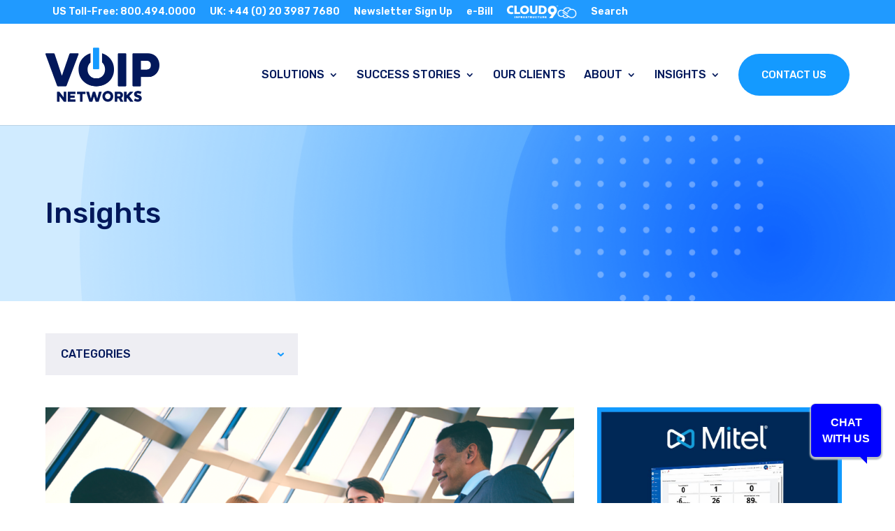

--- FILE ---
content_type: text/html; charset=UTF-8
request_url: https://voipnetworks.com/2020/03/02/agile-teams-and-unified-communications-how-to-maximize-collaboration/
body_size: 17895
content:
<!DOCTYPE html>
<html lang="en-US">
<head>
	<meta charset="UTF-8" />
	<meta http-equiv="X-UA-Compatible" content="IE=edge">
	<link rel="pingback" href="https://voipnetworks.com/xmlrpc.php" />

	<script type="text/javascript">
		document.documentElement.className = 'js';
	</script>

	<script>var et_site_url='https://voipnetworks.com';var et_post_id='5164';function et_core_page_resource_fallback(a,b){"undefined"===typeof b&&(b=a.sheet.cssRules&&0===a.sheet.cssRules.length);b&&(a.onerror=null,a.onload=null,a.href?a.href=et_site_url+"/?et_core_page_resource="+a.id+et_post_id:a.src&&(a.src=et_site_url+"/?et_core_page_resource="+a.id+et_post_id))}
</script><meta name='robots' content='index, follow, max-image-preview:large, max-snippet:-1, max-video-preview:-1' />

	<!-- This site is optimized with the Yoast SEO plugin v26.8 - https://yoast.com/product/yoast-seo-wordpress/ -->
	<title>Agile Teams and UC: How to Maximize Collaboration</title>
	<meta name="description" content="Agile teams rely on UC to maximize connectivity. Discover how agile teams and UC work together to create the best habits for communication." />
	<link rel="canonical" href="https://voipnetworks.com/2020/03/02/agile-teams-and-unified-communications-how-to-maximize-collaboration/" />
	<meta property="og:locale" content="en_US" />
	<meta property="og:type" content="article" />
	<meta property="og:title" content="Agile Teams and UC: How to Maximize Collaboration" />
	<meta property="og:description" content="Agile teams rely on UC to maximize connectivity. Discover how agile teams and UC work together to create the best habits for communication." />
	<meta property="og:url" content="https://voipnetworks.com/2020/03/02/agile-teams-and-unified-communications-how-to-maximize-collaboration/" />
	<meta property="og:site_name" content="VOIP" />
	<meta property="article:published_time" content="2020-03-02T18:27:28+00:00" />
	<meta property="article:modified_time" content="2021-08-13T14:51:30+00:00" />
	<meta property="og:image" content="https://voipnetworks.com/wp-content/uploads/2020/03/agile-teams-and-UC-e1583173987291.png" />
	<meta property="og:image:width" content="1000" />
	<meta property="og:image:height" content="667" />
	<meta property="og:image:type" content="image/png" />
	<meta name="author" content="tarink" />
	<meta name="twitter:card" content="summary_large_image" />
	<meta name="twitter:label1" content="Written by" />
	<meta name="twitter:data1" content="tarink" />
	<meta name="twitter:label2" content="Est. reading time" />
	<meta name="twitter:data2" content="2 minutes" />
	<script type="application/ld+json" class="yoast-schema-graph">{"@context":"https://schema.org","@graph":[{"@type":"Article","@id":"https://voipnetworks.com/2020/03/02/agile-teams-and-unified-communications-how-to-maximize-collaboration/#article","isPartOf":{"@id":"https://voipnetworks.com/2020/03/02/agile-teams-and-unified-communications-how-to-maximize-collaboration/"},"author":{"name":"tarink","@id":"https://voipnetworks.com/#/schema/person/1fe02b4de1523b78e7ac231964add4aa"},"headline":"Agile Teams and Unified Communications: How to Maximize Collaboration","datePublished":"2020-03-02T18:27:28+00:00","dateModified":"2021-08-13T14:51:30+00:00","mainEntityOfPage":{"@id":"https://voipnetworks.com/2020/03/02/agile-teams-and-unified-communications-how-to-maximize-collaboration/"},"wordCount":464,"image":{"@id":"https://voipnetworks.com/2020/03/02/agile-teams-and-unified-communications-how-to-maximize-collaboration/#primaryimage"},"thumbnailUrl":"https://voipnetworks.com/wp-content/uploads/2020/03/agile-teams-and-UC-e1583173987291.png","keywords":["Business Agility","Cloud Solutions","Unified Communications"],"articleSection":["VOIP Networks News"],"inLanguage":"en-US"},{"@type":"WebPage","@id":"https://voipnetworks.com/2020/03/02/agile-teams-and-unified-communications-how-to-maximize-collaboration/","url":"https://voipnetworks.com/2020/03/02/agile-teams-and-unified-communications-how-to-maximize-collaboration/","name":"Agile Teams and UC: How to Maximize Collaboration","isPartOf":{"@id":"https://voipnetworks.com/#website"},"primaryImageOfPage":{"@id":"https://voipnetworks.com/2020/03/02/agile-teams-and-unified-communications-how-to-maximize-collaboration/#primaryimage"},"image":{"@id":"https://voipnetworks.com/2020/03/02/agile-teams-and-unified-communications-how-to-maximize-collaboration/#primaryimage"},"thumbnailUrl":"https://voipnetworks.com/wp-content/uploads/2020/03/agile-teams-and-UC-e1583173987291.png","datePublished":"2020-03-02T18:27:28+00:00","dateModified":"2021-08-13T14:51:30+00:00","author":{"@id":"https://voipnetworks.com/#/schema/person/1fe02b4de1523b78e7ac231964add4aa"},"description":"Agile teams rely on UC to maximize connectivity. Discover how agile teams and UC work together to create the best habits for communication.","breadcrumb":{"@id":"https://voipnetworks.com/2020/03/02/agile-teams-and-unified-communications-how-to-maximize-collaboration/#breadcrumb"},"inLanguage":"en-US","potentialAction":[{"@type":"ReadAction","target":["https://voipnetworks.com/2020/03/02/agile-teams-and-unified-communications-how-to-maximize-collaboration/"]}]},{"@type":"ImageObject","inLanguage":"en-US","@id":"https://voipnetworks.com/2020/03/02/agile-teams-and-unified-communications-how-to-maximize-collaboration/#primaryimage","url":"https://voipnetworks.com/wp-content/uploads/2020/03/agile-teams-and-UC-e1583173987291.png","contentUrl":"https://voipnetworks.com/wp-content/uploads/2020/03/agile-teams-and-UC-e1583173987291.png","width":1000,"height":667},{"@type":"BreadcrumbList","@id":"https://voipnetworks.com/2020/03/02/agile-teams-and-unified-communications-how-to-maximize-collaboration/#breadcrumb","itemListElement":[{"@type":"ListItem","position":1,"name":"Home","item":"https://voipnetworks.com/"},{"@type":"ListItem","position":2,"name":"Insights","item":"https://voipnetworks.com/news/"},{"@type":"ListItem","position":3,"name":"Agile Teams and Unified Communications: How to Maximize Collaboration"}]},{"@type":"WebSite","@id":"https://voipnetworks.com/#website","url":"https://voipnetworks.com/","name":"VOIP","description":"","potentialAction":[{"@type":"SearchAction","target":{"@type":"EntryPoint","urlTemplate":"https://voipnetworks.com/?s={search_term_string}"},"query-input":{"@type":"PropertyValueSpecification","valueRequired":true,"valueName":"search_term_string"}}],"inLanguage":"en-US"},{"@type":"Person","@id":"https://voipnetworks.com/#/schema/person/1fe02b4de1523b78e7ac231964add4aa","name":"tarink","image":{"@type":"ImageObject","inLanguage":"en-US","@id":"https://voipnetworks.com/#/schema/person/image/","url":"https://secure.gravatar.com/avatar/cd0df04d925479026aab5446aa58755d844285bd17b6b7efe4a161fa1ab956da?s=96&d=mm&r=g","contentUrl":"https://secure.gravatar.com/avatar/cd0df04d925479026aab5446aa58755d844285bd17b6b7efe4a161fa1ab956da?s=96&d=mm&r=g","caption":"tarink"}}]}</script>
	<!-- / Yoast SEO plugin. -->


<link rel='dns-prefetch' href='//use.fontawesome.com' />
<link rel='dns-prefetch' href='//fonts.googleapis.com' />
<link rel="alternate" type="application/rss+xml" title="VOIP &raquo; Feed" href="https://voipnetworks.com/feed/" />
<link rel="alternate" type="application/rss+xml" title="VOIP &raquo; Comments Feed" href="https://voipnetworks.com/comments/feed/" />
<link rel="alternate" title="oEmbed (JSON)" type="application/json+oembed" href="https://voipnetworks.com/wp-json/oembed/1.0/embed?url=https%3A%2F%2Fvoipnetworks.com%2F2020%2F03%2F02%2Fagile-teams-and-unified-communications-how-to-maximize-collaboration%2F" />
<link rel="alternate" title="oEmbed (XML)" type="text/xml+oembed" href="https://voipnetworks.com/wp-json/oembed/1.0/embed?url=https%3A%2F%2Fvoipnetworks.com%2F2020%2F03%2F02%2Fagile-teams-and-unified-communications-how-to-maximize-collaboration%2F&#038;format=xml" />
		<!-- This site uses the Google Analytics by MonsterInsights plugin v9.11.1 - Using Analytics tracking - https://www.monsterinsights.com/ -->
							<script src="//www.googletagmanager.com/gtag/js?id=G-N4CREP93L0"  data-cfasync="false" data-wpfc-render="false" type="text/javascript" async></script>
			<script data-cfasync="false" data-wpfc-render="false" type="text/javascript">
				var mi_version = '9.11.1';
				var mi_track_user = true;
				var mi_no_track_reason = '';
								var MonsterInsightsDefaultLocations = {"page_location":"https:\/\/voipnetworks.com\/2020\/03\/02\/agile-teams-and-unified-communications-how-to-maximize-collaboration\/"};
								if ( typeof MonsterInsightsPrivacyGuardFilter === 'function' ) {
					var MonsterInsightsLocations = (typeof MonsterInsightsExcludeQuery === 'object') ? MonsterInsightsPrivacyGuardFilter( MonsterInsightsExcludeQuery ) : MonsterInsightsPrivacyGuardFilter( MonsterInsightsDefaultLocations );
				} else {
					var MonsterInsightsLocations = (typeof MonsterInsightsExcludeQuery === 'object') ? MonsterInsightsExcludeQuery : MonsterInsightsDefaultLocations;
				}

								var disableStrs = [
										'ga-disable-G-N4CREP93L0',
									];

				/* Function to detect opted out users */
				function __gtagTrackerIsOptedOut() {
					for (var index = 0; index < disableStrs.length; index++) {
						if (document.cookie.indexOf(disableStrs[index] + '=true') > -1) {
							return true;
						}
					}

					return false;
				}

				/* Disable tracking if the opt-out cookie exists. */
				if (__gtagTrackerIsOptedOut()) {
					for (var index = 0; index < disableStrs.length; index++) {
						window[disableStrs[index]] = true;
					}
				}

				/* Opt-out function */
				function __gtagTrackerOptout() {
					for (var index = 0; index < disableStrs.length; index++) {
						document.cookie = disableStrs[index] + '=true; expires=Thu, 31 Dec 2099 23:59:59 UTC; path=/';
						window[disableStrs[index]] = true;
					}
				}

				if ('undefined' === typeof gaOptout) {
					function gaOptout() {
						__gtagTrackerOptout();
					}
				}
								window.dataLayer = window.dataLayer || [];

				window.MonsterInsightsDualTracker = {
					helpers: {},
					trackers: {},
				};
				if (mi_track_user) {
					function __gtagDataLayer() {
						dataLayer.push(arguments);
					}

					function __gtagTracker(type, name, parameters) {
						if (!parameters) {
							parameters = {};
						}

						if (parameters.send_to) {
							__gtagDataLayer.apply(null, arguments);
							return;
						}

						if (type === 'event') {
														parameters.send_to = monsterinsights_frontend.v4_id;
							var hookName = name;
							if (typeof parameters['event_category'] !== 'undefined') {
								hookName = parameters['event_category'] + ':' + name;
							}

							if (typeof MonsterInsightsDualTracker.trackers[hookName] !== 'undefined') {
								MonsterInsightsDualTracker.trackers[hookName](parameters);
							} else {
								__gtagDataLayer('event', name, parameters);
							}
							
						} else {
							__gtagDataLayer.apply(null, arguments);
						}
					}

					__gtagTracker('js', new Date());
					__gtagTracker('set', {
						'developer_id.dZGIzZG': true,
											});
					if ( MonsterInsightsLocations.page_location ) {
						__gtagTracker('set', MonsterInsightsLocations);
					}
										__gtagTracker('config', 'G-N4CREP93L0', {"forceSSL":"true"} );
										window.gtag = __gtagTracker;										(function () {
						/* https://developers.google.com/analytics/devguides/collection/analyticsjs/ */
						/* ga and __gaTracker compatibility shim. */
						var noopfn = function () {
							return null;
						};
						var newtracker = function () {
							return new Tracker();
						};
						var Tracker = function () {
							return null;
						};
						var p = Tracker.prototype;
						p.get = noopfn;
						p.set = noopfn;
						p.send = function () {
							var args = Array.prototype.slice.call(arguments);
							args.unshift('send');
							__gaTracker.apply(null, args);
						};
						var __gaTracker = function () {
							var len = arguments.length;
							if (len === 0) {
								return;
							}
							var f = arguments[len - 1];
							if (typeof f !== 'object' || f === null || typeof f.hitCallback !== 'function') {
								if ('send' === arguments[0]) {
									var hitConverted, hitObject = false, action;
									if ('event' === arguments[1]) {
										if ('undefined' !== typeof arguments[3]) {
											hitObject = {
												'eventAction': arguments[3],
												'eventCategory': arguments[2],
												'eventLabel': arguments[4],
												'value': arguments[5] ? arguments[5] : 1,
											}
										}
									}
									if ('pageview' === arguments[1]) {
										if ('undefined' !== typeof arguments[2]) {
											hitObject = {
												'eventAction': 'page_view',
												'page_path': arguments[2],
											}
										}
									}
									if (typeof arguments[2] === 'object') {
										hitObject = arguments[2];
									}
									if (typeof arguments[5] === 'object') {
										Object.assign(hitObject, arguments[5]);
									}
									if ('undefined' !== typeof arguments[1].hitType) {
										hitObject = arguments[1];
										if ('pageview' === hitObject.hitType) {
											hitObject.eventAction = 'page_view';
										}
									}
									if (hitObject) {
										action = 'timing' === arguments[1].hitType ? 'timing_complete' : hitObject.eventAction;
										hitConverted = mapArgs(hitObject);
										__gtagTracker('event', action, hitConverted);
									}
								}
								return;
							}

							function mapArgs(args) {
								var arg, hit = {};
								var gaMap = {
									'eventCategory': 'event_category',
									'eventAction': 'event_action',
									'eventLabel': 'event_label',
									'eventValue': 'event_value',
									'nonInteraction': 'non_interaction',
									'timingCategory': 'event_category',
									'timingVar': 'name',
									'timingValue': 'value',
									'timingLabel': 'event_label',
									'page': 'page_path',
									'location': 'page_location',
									'title': 'page_title',
									'referrer' : 'page_referrer',
								};
								for (arg in args) {
																		if (!(!args.hasOwnProperty(arg) || !gaMap.hasOwnProperty(arg))) {
										hit[gaMap[arg]] = args[arg];
									} else {
										hit[arg] = args[arg];
									}
								}
								return hit;
							}

							try {
								f.hitCallback();
							} catch (ex) {
							}
						};
						__gaTracker.create = newtracker;
						__gaTracker.getByName = newtracker;
						__gaTracker.getAll = function () {
							return [];
						};
						__gaTracker.remove = noopfn;
						__gaTracker.loaded = true;
						window['__gaTracker'] = __gaTracker;
					})();
									} else {
										console.log("");
					(function () {
						function __gtagTracker() {
							return null;
						}

						window['__gtagTracker'] = __gtagTracker;
						window['gtag'] = __gtagTracker;
					})();
									}
			</script>
							<!-- / Google Analytics by MonsterInsights -->
		<meta content="Divi Child v.1.0.0" name="generator"/><style id='wp-img-auto-sizes-contain-inline-css' type='text/css'>
img:is([sizes=auto i],[sizes^="auto," i]){contain-intrinsic-size:3000px 1500px}
/*# sourceURL=wp-img-auto-sizes-contain-inline-css */
</style>
<style id='wp-emoji-styles-inline-css' type='text/css'>

	img.wp-smiley, img.emoji {
		display: inline !important;
		border: none !important;
		box-shadow: none !important;
		height: 1em !important;
		width: 1em !important;
		margin: 0 0.07em !important;
		vertical-align: -0.1em !important;
		background: none !important;
		padding: 0 !important;
	}
/*# sourceURL=wp-emoji-styles-inline-css */
</style>
<link rel='stylesheet' id='wp-block-library-css' href='https://voipnetworks.com/wp-includes/css/dist/block-library/style.min.css?ver=6.9' type='text/css' media='all' />
<style id='wp-block-image-inline-css' type='text/css'>
.wp-block-image>a,.wp-block-image>figure>a{display:inline-block}.wp-block-image img{box-sizing:border-box;height:auto;max-width:100%;vertical-align:bottom}@media not (prefers-reduced-motion){.wp-block-image img.hide{visibility:hidden}.wp-block-image img.show{animation:show-content-image .4s}}.wp-block-image[style*=border-radius] img,.wp-block-image[style*=border-radius]>a{border-radius:inherit}.wp-block-image.has-custom-border img{box-sizing:border-box}.wp-block-image.aligncenter{text-align:center}.wp-block-image.alignfull>a,.wp-block-image.alignwide>a{width:100%}.wp-block-image.alignfull img,.wp-block-image.alignwide img{height:auto;width:100%}.wp-block-image .aligncenter,.wp-block-image .alignleft,.wp-block-image .alignright,.wp-block-image.aligncenter,.wp-block-image.alignleft,.wp-block-image.alignright{display:table}.wp-block-image .aligncenter>figcaption,.wp-block-image .alignleft>figcaption,.wp-block-image .alignright>figcaption,.wp-block-image.aligncenter>figcaption,.wp-block-image.alignleft>figcaption,.wp-block-image.alignright>figcaption{caption-side:bottom;display:table-caption}.wp-block-image .alignleft{float:left;margin:.5em 1em .5em 0}.wp-block-image .alignright{float:right;margin:.5em 0 .5em 1em}.wp-block-image .aligncenter{margin-left:auto;margin-right:auto}.wp-block-image :where(figcaption){margin-bottom:1em;margin-top:.5em}.wp-block-image.is-style-circle-mask img{border-radius:9999px}@supports ((-webkit-mask-image:none) or (mask-image:none)) or (-webkit-mask-image:none){.wp-block-image.is-style-circle-mask img{border-radius:0;-webkit-mask-image:url('data:image/svg+xml;utf8,<svg viewBox="0 0 100 100" xmlns="http://www.w3.org/2000/svg"><circle cx="50" cy="50" r="50"/></svg>');mask-image:url('data:image/svg+xml;utf8,<svg viewBox="0 0 100 100" xmlns="http://www.w3.org/2000/svg"><circle cx="50" cy="50" r="50"/></svg>');mask-mode:alpha;-webkit-mask-position:center;mask-position:center;-webkit-mask-repeat:no-repeat;mask-repeat:no-repeat;-webkit-mask-size:contain;mask-size:contain}}:root :where(.wp-block-image.is-style-rounded img,.wp-block-image .is-style-rounded img){border-radius:9999px}.wp-block-image figure{margin:0}.wp-lightbox-container{display:flex;flex-direction:column;position:relative}.wp-lightbox-container img{cursor:zoom-in}.wp-lightbox-container img:hover+button{opacity:1}.wp-lightbox-container button{align-items:center;backdrop-filter:blur(16px) saturate(180%);background-color:#5a5a5a40;border:none;border-radius:4px;cursor:zoom-in;display:flex;height:20px;justify-content:center;opacity:0;padding:0;position:absolute;right:16px;text-align:center;top:16px;width:20px;z-index:100}@media not (prefers-reduced-motion){.wp-lightbox-container button{transition:opacity .2s ease}}.wp-lightbox-container button:focus-visible{outline:3px auto #5a5a5a40;outline:3px auto -webkit-focus-ring-color;outline-offset:3px}.wp-lightbox-container button:hover{cursor:pointer;opacity:1}.wp-lightbox-container button:focus{opacity:1}.wp-lightbox-container button:focus,.wp-lightbox-container button:hover,.wp-lightbox-container button:not(:hover):not(:active):not(.has-background){background-color:#5a5a5a40;border:none}.wp-lightbox-overlay{box-sizing:border-box;cursor:zoom-out;height:100vh;left:0;overflow:hidden;position:fixed;top:0;visibility:hidden;width:100%;z-index:100000}.wp-lightbox-overlay .close-button{align-items:center;cursor:pointer;display:flex;justify-content:center;min-height:40px;min-width:40px;padding:0;position:absolute;right:calc(env(safe-area-inset-right) + 16px);top:calc(env(safe-area-inset-top) + 16px);z-index:5000000}.wp-lightbox-overlay .close-button:focus,.wp-lightbox-overlay .close-button:hover,.wp-lightbox-overlay .close-button:not(:hover):not(:active):not(.has-background){background:none;border:none}.wp-lightbox-overlay .lightbox-image-container{height:var(--wp--lightbox-container-height);left:50%;overflow:hidden;position:absolute;top:50%;transform:translate(-50%,-50%);transform-origin:top left;width:var(--wp--lightbox-container-width);z-index:9999999999}.wp-lightbox-overlay .wp-block-image{align-items:center;box-sizing:border-box;display:flex;height:100%;justify-content:center;margin:0;position:relative;transform-origin:0 0;width:100%;z-index:3000000}.wp-lightbox-overlay .wp-block-image img{height:var(--wp--lightbox-image-height);min-height:var(--wp--lightbox-image-height);min-width:var(--wp--lightbox-image-width);width:var(--wp--lightbox-image-width)}.wp-lightbox-overlay .wp-block-image figcaption{display:none}.wp-lightbox-overlay button{background:none;border:none}.wp-lightbox-overlay .scrim{background-color:#fff;height:100%;opacity:.9;position:absolute;width:100%;z-index:2000000}.wp-lightbox-overlay.active{visibility:visible}@media not (prefers-reduced-motion){.wp-lightbox-overlay.active{animation:turn-on-visibility .25s both}.wp-lightbox-overlay.active img{animation:turn-on-visibility .35s both}.wp-lightbox-overlay.show-closing-animation:not(.active){animation:turn-off-visibility .35s both}.wp-lightbox-overlay.show-closing-animation:not(.active) img{animation:turn-off-visibility .25s both}.wp-lightbox-overlay.zoom.active{animation:none;opacity:1;visibility:visible}.wp-lightbox-overlay.zoom.active .lightbox-image-container{animation:lightbox-zoom-in .4s}.wp-lightbox-overlay.zoom.active .lightbox-image-container img{animation:none}.wp-lightbox-overlay.zoom.active .scrim{animation:turn-on-visibility .4s forwards}.wp-lightbox-overlay.zoom.show-closing-animation:not(.active){animation:none}.wp-lightbox-overlay.zoom.show-closing-animation:not(.active) .lightbox-image-container{animation:lightbox-zoom-out .4s}.wp-lightbox-overlay.zoom.show-closing-animation:not(.active) .lightbox-image-container img{animation:none}.wp-lightbox-overlay.zoom.show-closing-animation:not(.active) .scrim{animation:turn-off-visibility .4s forwards}}@keyframes show-content-image{0%{visibility:hidden}99%{visibility:hidden}to{visibility:visible}}@keyframes turn-on-visibility{0%{opacity:0}to{opacity:1}}@keyframes turn-off-visibility{0%{opacity:1;visibility:visible}99%{opacity:0;visibility:visible}to{opacity:0;visibility:hidden}}@keyframes lightbox-zoom-in{0%{transform:translate(calc((-100vw + var(--wp--lightbox-scrollbar-width))/2 + var(--wp--lightbox-initial-left-position)),calc(-50vh + var(--wp--lightbox-initial-top-position))) scale(var(--wp--lightbox-scale))}to{transform:translate(-50%,-50%) scale(1)}}@keyframes lightbox-zoom-out{0%{transform:translate(-50%,-50%) scale(1);visibility:visible}99%{visibility:visible}to{transform:translate(calc((-100vw + var(--wp--lightbox-scrollbar-width))/2 + var(--wp--lightbox-initial-left-position)),calc(-50vh + var(--wp--lightbox-initial-top-position))) scale(var(--wp--lightbox-scale));visibility:hidden}}
/*# sourceURL=https://voipnetworks.com/wp-includes/blocks/image/style.min.css */
</style>
<style id='wp-block-search-inline-css' type='text/css'>
.wp-block-search__button{margin-left:10px;word-break:normal}.wp-block-search__button.has-icon{line-height:0}.wp-block-search__button svg{height:1.25em;min-height:24px;min-width:24px;width:1.25em;fill:currentColor;vertical-align:text-bottom}:where(.wp-block-search__button){border:1px solid #ccc;padding:6px 10px}.wp-block-search__inside-wrapper{display:flex;flex:auto;flex-wrap:nowrap;max-width:100%}.wp-block-search__label{width:100%}.wp-block-search.wp-block-search__button-only .wp-block-search__button{box-sizing:border-box;display:flex;flex-shrink:0;justify-content:center;margin-left:0;max-width:100%}.wp-block-search.wp-block-search__button-only .wp-block-search__inside-wrapper{min-width:0!important;transition-property:width}.wp-block-search.wp-block-search__button-only .wp-block-search__input{flex-basis:100%;transition-duration:.3s}.wp-block-search.wp-block-search__button-only.wp-block-search__searchfield-hidden,.wp-block-search.wp-block-search__button-only.wp-block-search__searchfield-hidden .wp-block-search__inside-wrapper{overflow:hidden}.wp-block-search.wp-block-search__button-only.wp-block-search__searchfield-hidden .wp-block-search__input{border-left-width:0!important;border-right-width:0!important;flex-basis:0;flex-grow:0;margin:0;min-width:0!important;padding-left:0!important;padding-right:0!important;width:0!important}:where(.wp-block-search__input){appearance:none;border:1px solid #949494;flex-grow:1;font-family:inherit;font-size:inherit;font-style:inherit;font-weight:inherit;letter-spacing:inherit;line-height:inherit;margin-left:0;margin-right:0;min-width:3rem;padding:8px;text-decoration:unset!important;text-transform:inherit}:where(.wp-block-search__button-inside .wp-block-search__inside-wrapper){background-color:#fff;border:1px solid #949494;box-sizing:border-box;padding:4px}:where(.wp-block-search__button-inside .wp-block-search__inside-wrapper) .wp-block-search__input{border:none;border-radius:0;padding:0 4px}:where(.wp-block-search__button-inside .wp-block-search__inside-wrapper) .wp-block-search__input:focus{outline:none}:where(.wp-block-search__button-inside .wp-block-search__inside-wrapper) :where(.wp-block-search__button){padding:4px 8px}.wp-block-search.aligncenter .wp-block-search__inside-wrapper{margin:auto}.wp-block[data-align=right] .wp-block-search.wp-block-search__button-only .wp-block-search__inside-wrapper{float:right}
/*# sourceURL=https://voipnetworks.com/wp-includes/blocks/search/style.min.css */
</style>
<style id='wp-block-paragraph-inline-css' type='text/css'>
.is-small-text{font-size:.875em}.is-regular-text{font-size:1em}.is-large-text{font-size:2.25em}.is-larger-text{font-size:3em}.has-drop-cap:not(:focus):first-letter{float:left;font-size:8.4em;font-style:normal;font-weight:100;line-height:.68;margin:.05em .1em 0 0;text-transform:uppercase}body.rtl .has-drop-cap:not(:focus):first-letter{float:none;margin-left:.1em}p.has-drop-cap.has-background{overflow:hidden}:root :where(p.has-background){padding:1.25em 2.375em}:where(p.has-text-color:not(.has-link-color)) a{color:inherit}p.has-text-align-left[style*="writing-mode:vertical-lr"],p.has-text-align-right[style*="writing-mode:vertical-rl"]{rotate:180deg}
/*# sourceURL=https://voipnetworks.com/wp-includes/blocks/paragraph/style.min.css */
</style>
<style id='global-styles-inline-css' type='text/css'>
:root{--wp--preset--aspect-ratio--square: 1;--wp--preset--aspect-ratio--4-3: 4/3;--wp--preset--aspect-ratio--3-4: 3/4;--wp--preset--aspect-ratio--3-2: 3/2;--wp--preset--aspect-ratio--2-3: 2/3;--wp--preset--aspect-ratio--16-9: 16/9;--wp--preset--aspect-ratio--9-16: 9/16;--wp--preset--color--black: #000000;--wp--preset--color--cyan-bluish-gray: #abb8c3;--wp--preset--color--white: #ffffff;--wp--preset--color--pale-pink: #f78da7;--wp--preset--color--vivid-red: #cf2e2e;--wp--preset--color--luminous-vivid-orange: #ff6900;--wp--preset--color--luminous-vivid-amber: #fcb900;--wp--preset--color--light-green-cyan: #7bdcb5;--wp--preset--color--vivid-green-cyan: #00d084;--wp--preset--color--pale-cyan-blue: #8ed1fc;--wp--preset--color--vivid-cyan-blue: #0693e3;--wp--preset--color--vivid-purple: #9b51e0;--wp--preset--gradient--vivid-cyan-blue-to-vivid-purple: linear-gradient(135deg,rgb(6,147,227) 0%,rgb(155,81,224) 100%);--wp--preset--gradient--light-green-cyan-to-vivid-green-cyan: linear-gradient(135deg,rgb(122,220,180) 0%,rgb(0,208,130) 100%);--wp--preset--gradient--luminous-vivid-amber-to-luminous-vivid-orange: linear-gradient(135deg,rgb(252,185,0) 0%,rgb(255,105,0) 100%);--wp--preset--gradient--luminous-vivid-orange-to-vivid-red: linear-gradient(135deg,rgb(255,105,0) 0%,rgb(207,46,46) 100%);--wp--preset--gradient--very-light-gray-to-cyan-bluish-gray: linear-gradient(135deg,rgb(238,238,238) 0%,rgb(169,184,195) 100%);--wp--preset--gradient--cool-to-warm-spectrum: linear-gradient(135deg,rgb(74,234,220) 0%,rgb(151,120,209) 20%,rgb(207,42,186) 40%,rgb(238,44,130) 60%,rgb(251,105,98) 80%,rgb(254,248,76) 100%);--wp--preset--gradient--blush-light-purple: linear-gradient(135deg,rgb(255,206,236) 0%,rgb(152,150,240) 100%);--wp--preset--gradient--blush-bordeaux: linear-gradient(135deg,rgb(254,205,165) 0%,rgb(254,45,45) 50%,rgb(107,0,62) 100%);--wp--preset--gradient--luminous-dusk: linear-gradient(135deg,rgb(255,203,112) 0%,rgb(199,81,192) 50%,rgb(65,88,208) 100%);--wp--preset--gradient--pale-ocean: linear-gradient(135deg,rgb(255,245,203) 0%,rgb(182,227,212) 50%,rgb(51,167,181) 100%);--wp--preset--gradient--electric-grass: linear-gradient(135deg,rgb(202,248,128) 0%,rgb(113,206,126) 100%);--wp--preset--gradient--midnight: linear-gradient(135deg,rgb(2,3,129) 0%,rgb(40,116,252) 100%);--wp--preset--font-size--small: 13px;--wp--preset--font-size--medium: 20px;--wp--preset--font-size--large: 36px;--wp--preset--font-size--x-large: 42px;--wp--preset--spacing--20: 0.44rem;--wp--preset--spacing--30: 0.67rem;--wp--preset--spacing--40: 1rem;--wp--preset--spacing--50: 1.5rem;--wp--preset--spacing--60: 2.25rem;--wp--preset--spacing--70: 3.38rem;--wp--preset--spacing--80: 5.06rem;--wp--preset--shadow--natural: 6px 6px 9px rgba(0, 0, 0, 0.2);--wp--preset--shadow--deep: 12px 12px 50px rgba(0, 0, 0, 0.4);--wp--preset--shadow--sharp: 6px 6px 0px rgba(0, 0, 0, 0.2);--wp--preset--shadow--outlined: 6px 6px 0px -3px rgb(255, 255, 255), 6px 6px rgb(0, 0, 0);--wp--preset--shadow--crisp: 6px 6px 0px rgb(0, 0, 0);}:where(.is-layout-flex){gap: 0.5em;}:where(.is-layout-grid){gap: 0.5em;}body .is-layout-flex{display: flex;}.is-layout-flex{flex-wrap: wrap;align-items: center;}.is-layout-flex > :is(*, div){margin: 0;}body .is-layout-grid{display: grid;}.is-layout-grid > :is(*, div){margin: 0;}:where(.wp-block-columns.is-layout-flex){gap: 2em;}:where(.wp-block-columns.is-layout-grid){gap: 2em;}:where(.wp-block-post-template.is-layout-flex){gap: 1.25em;}:where(.wp-block-post-template.is-layout-grid){gap: 1.25em;}.has-black-color{color: var(--wp--preset--color--black) !important;}.has-cyan-bluish-gray-color{color: var(--wp--preset--color--cyan-bluish-gray) !important;}.has-white-color{color: var(--wp--preset--color--white) !important;}.has-pale-pink-color{color: var(--wp--preset--color--pale-pink) !important;}.has-vivid-red-color{color: var(--wp--preset--color--vivid-red) !important;}.has-luminous-vivid-orange-color{color: var(--wp--preset--color--luminous-vivid-orange) !important;}.has-luminous-vivid-amber-color{color: var(--wp--preset--color--luminous-vivid-amber) !important;}.has-light-green-cyan-color{color: var(--wp--preset--color--light-green-cyan) !important;}.has-vivid-green-cyan-color{color: var(--wp--preset--color--vivid-green-cyan) !important;}.has-pale-cyan-blue-color{color: var(--wp--preset--color--pale-cyan-blue) !important;}.has-vivid-cyan-blue-color{color: var(--wp--preset--color--vivid-cyan-blue) !important;}.has-vivid-purple-color{color: var(--wp--preset--color--vivid-purple) !important;}.has-black-background-color{background-color: var(--wp--preset--color--black) !important;}.has-cyan-bluish-gray-background-color{background-color: var(--wp--preset--color--cyan-bluish-gray) !important;}.has-white-background-color{background-color: var(--wp--preset--color--white) !important;}.has-pale-pink-background-color{background-color: var(--wp--preset--color--pale-pink) !important;}.has-vivid-red-background-color{background-color: var(--wp--preset--color--vivid-red) !important;}.has-luminous-vivid-orange-background-color{background-color: var(--wp--preset--color--luminous-vivid-orange) !important;}.has-luminous-vivid-amber-background-color{background-color: var(--wp--preset--color--luminous-vivid-amber) !important;}.has-light-green-cyan-background-color{background-color: var(--wp--preset--color--light-green-cyan) !important;}.has-vivid-green-cyan-background-color{background-color: var(--wp--preset--color--vivid-green-cyan) !important;}.has-pale-cyan-blue-background-color{background-color: var(--wp--preset--color--pale-cyan-blue) !important;}.has-vivid-cyan-blue-background-color{background-color: var(--wp--preset--color--vivid-cyan-blue) !important;}.has-vivid-purple-background-color{background-color: var(--wp--preset--color--vivid-purple) !important;}.has-black-border-color{border-color: var(--wp--preset--color--black) !important;}.has-cyan-bluish-gray-border-color{border-color: var(--wp--preset--color--cyan-bluish-gray) !important;}.has-white-border-color{border-color: var(--wp--preset--color--white) !important;}.has-pale-pink-border-color{border-color: var(--wp--preset--color--pale-pink) !important;}.has-vivid-red-border-color{border-color: var(--wp--preset--color--vivid-red) !important;}.has-luminous-vivid-orange-border-color{border-color: var(--wp--preset--color--luminous-vivid-orange) !important;}.has-luminous-vivid-amber-border-color{border-color: var(--wp--preset--color--luminous-vivid-amber) !important;}.has-light-green-cyan-border-color{border-color: var(--wp--preset--color--light-green-cyan) !important;}.has-vivid-green-cyan-border-color{border-color: var(--wp--preset--color--vivid-green-cyan) !important;}.has-pale-cyan-blue-border-color{border-color: var(--wp--preset--color--pale-cyan-blue) !important;}.has-vivid-cyan-blue-border-color{border-color: var(--wp--preset--color--vivid-cyan-blue) !important;}.has-vivid-purple-border-color{border-color: var(--wp--preset--color--vivid-purple) !important;}.has-vivid-cyan-blue-to-vivid-purple-gradient-background{background: var(--wp--preset--gradient--vivid-cyan-blue-to-vivid-purple) !important;}.has-light-green-cyan-to-vivid-green-cyan-gradient-background{background: var(--wp--preset--gradient--light-green-cyan-to-vivid-green-cyan) !important;}.has-luminous-vivid-amber-to-luminous-vivid-orange-gradient-background{background: var(--wp--preset--gradient--luminous-vivid-amber-to-luminous-vivid-orange) !important;}.has-luminous-vivid-orange-to-vivid-red-gradient-background{background: var(--wp--preset--gradient--luminous-vivid-orange-to-vivid-red) !important;}.has-very-light-gray-to-cyan-bluish-gray-gradient-background{background: var(--wp--preset--gradient--very-light-gray-to-cyan-bluish-gray) !important;}.has-cool-to-warm-spectrum-gradient-background{background: var(--wp--preset--gradient--cool-to-warm-spectrum) !important;}.has-blush-light-purple-gradient-background{background: var(--wp--preset--gradient--blush-light-purple) !important;}.has-blush-bordeaux-gradient-background{background: var(--wp--preset--gradient--blush-bordeaux) !important;}.has-luminous-dusk-gradient-background{background: var(--wp--preset--gradient--luminous-dusk) !important;}.has-pale-ocean-gradient-background{background: var(--wp--preset--gradient--pale-ocean) !important;}.has-electric-grass-gradient-background{background: var(--wp--preset--gradient--electric-grass) !important;}.has-midnight-gradient-background{background: var(--wp--preset--gradient--midnight) !important;}.has-small-font-size{font-size: var(--wp--preset--font-size--small) !important;}.has-medium-font-size{font-size: var(--wp--preset--font-size--medium) !important;}.has-large-font-size{font-size: var(--wp--preset--font-size--large) !important;}.has-x-large-font-size{font-size: var(--wp--preset--font-size--x-large) !important;}
/*# sourceURL=global-styles-inline-css */
</style>

<style id='classic-theme-styles-inline-css' type='text/css'>
/*! This file is auto-generated */
.wp-block-button__link{color:#fff;background-color:#32373c;border-radius:9999px;box-shadow:none;text-decoration:none;padding:calc(.667em + 2px) calc(1.333em + 2px);font-size:1.125em}.wp-block-file__button{background:#32373c;color:#fff;text-decoration:none}
/*# sourceURL=/wp-includes/css/classic-themes.min.css */
</style>
<style id='font-awesome-svg-styles-default-inline-css' type='text/css'>
.svg-inline--fa {
  display: inline-block;
  height: 1em;
  overflow: visible;
  vertical-align: -.125em;
}
/*# sourceURL=font-awesome-svg-styles-default-inline-css */
</style>
<link rel='stylesheet' id='font-awesome-svg-styles-css' href='https://voipnetworks.com/wp-content/uploads/font-awesome/v6.6.0/css/svg-with-js.css' type='text/css' media='all' />
<style id='font-awesome-svg-styles-inline-css' type='text/css'>
   .wp-block-font-awesome-icon svg::before,
   .wp-rich-text-font-awesome-icon svg::before {content: unset;}
/*# sourceURL=font-awesome-svg-styles-inline-css */
</style>
<link rel='stylesheet' id='contact-form-7-css' href='https://voipnetworks.com/wp-content/plugins/contact-form-7/includes/css/styles.css?ver=6.1.4' type='text/css' media='all' />
<link rel='stylesheet' id='rs-plugin-settings-css' href='https://voipnetworks.com/wp-content/plugins/revslider/public/assets/css/settings.css?ver=5.4.8.3' type='text/css' media='all' />
<style id='rs-plugin-settings-inline-css' type='text/css'>
#rs-demo-id {}
/*# sourceURL=rs-plugin-settings-inline-css */
</style>
<link rel='stylesheet' id='parent-style-css' href='https://voipnetworks.com/wp-content/themes/divi/style.css?ver=1.0.1' type='text/css' media='all' />
<link rel='stylesheet' id='divi-style-css' href='https://voipnetworks.com/wp-content/themes/divi-child/style.css?ver=6.9' type='text/css' media='all' />
<link rel='stylesheet' id='font-awesome-official-css' href='https://use.fontawesome.com/releases/v6.6.0/css/all.css' type='text/css' media='all' integrity="sha384-h/hnnw1Bi4nbpD6kE7nYfCXzovi622sY5WBxww8ARKwpdLj5kUWjRuyiXaD1U2JT" crossorigin="anonymous" />
<link rel='stylesheet' id='et-builder-googlefonts-cached-css' href='https://fonts.googleapis.com/css?family=Rubik:300,300italic,regular,italic,500,500italic,700,700italic,900,900italic|Karla:regular,italic,500,700,700italic&#038;subset=latin,latin-ext&#038;display=swap' type='text/css' media='all' />
<link rel='stylesheet' id='dashicons-css' href='https://voipnetworks.com/wp-includes/css/dashicons.min.css?ver=6.9' type='text/css' media='all' />
<link rel='stylesheet' id='font-awesome-official-v4shim-css' href='https://use.fontawesome.com/releases/v6.6.0/css/v4-shims.css' type='text/css' media='all' integrity="sha384-Heamg4F/EELwbmnBJapxaWTkcdX/DCrJpYgSshI5BkI7xghn3RvDcpG+1xUJt/7K" crossorigin="anonymous" />
<script type="text/javascript" src="https://voipnetworks.com/wp-content/plugins/google-analytics-for-wordpress/assets/js/frontend-gtag.min.js?ver=9.11.1" id="monsterinsights-frontend-script-js" async="async" data-wp-strategy="async"></script>
<script data-cfasync="false" data-wpfc-render="false" type="text/javascript" id='monsterinsights-frontend-script-js-extra'>/* <![CDATA[ */
var monsterinsights_frontend = {"js_events_tracking":"true","download_extensions":"doc,pdf,ppt,zip,xls,docx,pptx,xlsx","inbound_paths":"[]","home_url":"https:\/\/voipnetworks.com","hash_tracking":"false","v4_id":"G-N4CREP93L0"};/* ]]> */
</script>
<script type="text/javascript" src="https://voipnetworks.com/wp-includes/js/jquery/jquery.min.js?ver=3.7.1" id="jquery-core-js"></script>
<script type="text/javascript" src="https://voipnetworks.com/wp-includes/js/jquery/jquery-migrate.min.js?ver=3.4.1" id="jquery-migrate-js"></script>
<script type="text/javascript" src="https://voipnetworks.com/wp-content/plugins/revslider/public/assets/js/jquery.themepunch.tools.min.js?ver=5.4.8.3" id="tp-tools-js"></script>
<script type="text/javascript" src="https://voipnetworks.com/wp-content/plugins/revslider/public/assets/js/jquery.themepunch.revolution.min.js?ver=5.4.8.3" id="revmin-js"></script>
<script type="text/javascript" src="https://voipnetworks.com/wp-content/plugins/wonderplugin-gallery/engine/wonderplugingallery.js?ver=16.0.1PRO" id="wonderplugin-gallery-script-js"></script>
<link rel="https://api.w.org/" href="https://voipnetworks.com/wp-json/" /><link rel="alternate" title="JSON" type="application/json" href="https://voipnetworks.com/wp-json/wp/v2/posts/5164" /><link rel="EditURI" type="application/rsd+xml" title="RSD" href="https://voipnetworks.com/xmlrpc.php?rsd" />
<meta name="generator" content="WordPress 6.9" />
<link rel='shortlink' href='https://voipnetworks.com/?p=5164' />
<meta name="viewport" content="width=device-width, initial-scale=1.0, maximum-scale=1.0, user-scalable=0" /><link rel="preload" href="https://voipnetworks.com/wp-content/themes/divi/core/admin/fonts/modules.ttf" as="font" crossorigin="anonymous"><meta name="generator" content="Powered by Slider Revolution 5.4.8.3 - responsive, Mobile-Friendly Slider Plugin for WordPress with comfortable drag and drop interface." />
<link rel="icon" href="https://voipnetworks.com/wp-content/uploads/2021/08/cropped-VOIP-Networks-Favicon-32x32.png" sizes="32x32" />
<link rel="icon" href="https://voipnetworks.com/wp-content/uploads/2021/08/cropped-VOIP-Networks-Favicon-192x192.png" sizes="192x192" />
<link rel="apple-touch-icon" href="https://voipnetworks.com/wp-content/uploads/2021/08/cropped-VOIP-Networks-Favicon-180x180.png" />
<meta name="msapplication-TileImage" content="https://voipnetworks.com/wp-content/uploads/2021/08/cropped-VOIP-Networks-Favicon-270x270.png" />
<script type="text/javascript">function setREVStartSize(e){									
						try{ e.c=jQuery(e.c);var i=jQuery(window).width(),t=9999,r=0,n=0,l=0,f=0,s=0,h=0;
							if(e.responsiveLevels&&(jQuery.each(e.responsiveLevels,function(e,f){f>i&&(t=r=f,l=e),i>f&&f>r&&(r=f,n=e)}),t>r&&(l=n)),f=e.gridheight[l]||e.gridheight[0]||e.gridheight,s=e.gridwidth[l]||e.gridwidth[0]||e.gridwidth,h=i/s,h=h>1?1:h,f=Math.round(h*f),"fullscreen"==e.sliderLayout){var u=(e.c.width(),jQuery(window).height());if(void 0!=e.fullScreenOffsetContainer){var c=e.fullScreenOffsetContainer.split(",");if (c) jQuery.each(c,function(e,i){u=jQuery(i).length>0?u-jQuery(i).outerHeight(!0):u}),e.fullScreenOffset.split("%").length>1&&void 0!=e.fullScreenOffset&&e.fullScreenOffset.length>0?u-=jQuery(window).height()*parseInt(e.fullScreenOffset,0)/100:void 0!=e.fullScreenOffset&&e.fullScreenOffset.length>0&&(u-=parseInt(e.fullScreenOffset,0))}f=u}else void 0!=e.minHeight&&f<e.minHeight&&(f=e.minHeight);e.c.closest(".rev_slider_wrapper").css({height:f})					
						}catch(d){console.log("Failure at Presize of Slider:"+d)}						
					};</script>
<link rel="stylesheet" id="et-divi-customizer-global-cached-inline-styles" href="https://voipnetworks.com/wp-content/et-cache/global/et-divi-customizer-global-17682129783022.min.css" onerror="et_core_page_resource_fallback(this, true)" onload="et_core_page_resource_fallback(this)" /><link rel="stylesheet" id="et-core-unified-5164-cached-inline-styles" href="https://voipnetworks.com/wp-content/et-cache/5164/et-core-unified-5164-17682420730243.min.css" onerror="et_core_page_resource_fallback(this, true)" onload="et_core_page_resource_fallback(this)" /><link rel='stylesheet' id='et-builder-googlefonts-css' href='https://fonts.googleapis.com/css?family=Rubik:300,regular,500,600,700,800,900,300italic,italic,500italic,600italic,700italic,800italic,900italic|Karla:200,300,regular,500,600,700,800,200italic,300italic,italic,500italic,600italic,700italic,800italic&#038;subset=latin,latin-ext&#038;display=swap' type='text/css' media='all' />
</head>
<body class="wp-singular post-template-default single single-post postid-5164 single-format-standard wp-theme-divi wp-child-theme-divi-child et_pb_button_helper_class et_fixed_nav et_show_nav et_pb_show_title et_secondary_nav_enabled et_secondary_nav_only_menu et_primary_nav_dropdown_animation_fade et_secondary_nav_dropdown_animation_fade et_header_style_left et_pb_footer_columns_1_5__3_5 et_cover_background et_pb_gutter osx et_pb_gutters3 et_full_width_page et_divi_theme et-db et_minified_js et_minified_css">
		<div id="page-container">

												<div id="top-header">
				<div class="container clearfix">

					
					
											<div class="sidebar-header-top">
							<div id="nav_menu-12" class="widget-odd widget-first widget-1 widget-contact widget widget_nav_menu"><div class="menu-top-menu-container"><ul id="menu-top-menu" class="menu"><li class="menu-item menu-item-type-custom menu-item-object-custom menu-item-5371"><a href="tel:800.494.0000">US Toll-Free: 800.494.0000</a></li>
<li class="menu-item menu-item-type-custom menu-item-object-custom menu-item-7181"><a href="tel:+44%20(0)%2020%203987%207680">UK: +44 (0) 20 3987 7680</a></li>
<li class="menu-item menu-item-type-custom menu-item-object-custom menu-item-7762"><a target="_blank" href="https://mailchi.mp/voipnetworks/voip-networks-newsletter-sign-up-form">Newsletter Sign Up</a></li>
<li class="menu-item menu-item-type-custom menu-item-object-custom menu-item-5370"><a target="_blank" href="https://myebill.voipnetworks.com/index.asp?startvwk">e-Bill</a></li>
</ul></div></div><div id="media_image-2" class="widget-even widget-2 widget-logotype widget widget_media_image"><a href="https://voipnetworks.com/cloud9/"><img width="300" height="55" src="https://voipnetworks.com/wp-content/uploads/2024/09/C9I-reversed-knocked-out-logo-300x55.png" class="image wp-image-7819  attachment-medium size-medium" alt="" style="max-width: 100%; height: auto;" decoding="async" srcset="https://voipnetworks.com/wp-content/uploads/2024/09/C9I-reversed-knocked-out-logo-300x55.png 300w, https://voipnetworks.com/wp-content/uploads/2024/09/C9I-reversed-knocked-out-logo.png 330w" sizes="(max-width: 300px) 100vw, 300px" /></a></div><div id="custom_html-2" class="widget_text widget-odd widget-last widget-3 widget-search widget widget_custom_html"><div class="textwidget custom-html-widget">
		<div class="voip-search-button-shortcode voip-search-text">
			<a class="search-button" href="#">
				<span class="search-text">Search</span>
			</a>
		</div>
	<div class="voip-search-form-shortcode">
		<div class="search-container">
			<div class="search-form">
				<form method="get" action="https://voipnetworks.com/" role="search"><input type="search" name="s" value="" title="Search for:" placeholder="Search &hellip;" />
				</form>
			</div>
			<div class="search-close" title="Close search form"><svg xmlns="http://www.w3.org/2000/svg" viewBox="0 0 384 512">
		<path fill="currentColor" d="M342.6 150.6c12.5-12.5 12.5-32.8 0-45.3s-32.8-12.5-45.3 0L192 210.7 86.6 105.4c-12.5-12.5-32.8-12.5-45.3 0s-12.5 32.8 0 45.3L146.7 256 41.4 361.4c-12.5 12.5-12.5 32.8 0 45.3s32.8 12.5 45.3 0L192 301.3 297.4 406.6c12.5 12.5 32.8 12.5 45.3 0s12.5-32.8 0-45.3L237.3 256 342.6 150.6z"/>
	</svg></div>
		</div>
	</div></div></div>						</div>
					
				</div> <!-- .container -->
			</div> <!-- #top-header -->

					
				
						<header id="main-header" data-height-onload="145">
						<div class="container clearfix et_menu_container">
								<div class="logo_container">
					<span class="logo_helper"></span>
					<a href="https://voipnetworks.com/">
						<img src="https://voipnetworks.com/wp-content/uploads/2021/08/VOIP-logo2x.png" alt="VOIP" id="logo" data-height-percentage="54" />
					</a>
				</div>
								<div id="et-top-navigation" data-height="145" data-fixed-height="40">
											<nav id="top-menu-nav">
							<ul id="top-menu" class="nav"><li id="menu-item-4197" class="menu-item menu-item-type-custom menu-item-object-custom menu-item-has-children menu-item-4197"><a href="#">Solutions</a>
<ul class="sub-menu">
	<li id="menu-item-7305" class="menu-item menu-item-type-custom menu-item-object-custom menu-item-has-children menu-item-7305"><a href="https://voipnetworks.com/solutions/">VOIP Networks</a>
	<ul class="sub-menu">
		<li id="menu-item-7385" class="menu-item menu-item-type-custom menu-item-object-custom menu-item-7385"><a href="https://voipnetworks.com/hybrid-cloud/">Hybrid Cloud</a></li>
		<li id="menu-item-7386" class="menu-item menu-item-type-custom menu-item-object-custom menu-item-7386"><a href="https://voipnetworks.com/on-premises/">On-Premises</a></li>
		<li id="menu-item-7387" class="menu-item menu-item-type-custom menu-item-object-custom menu-item-7387"><a href="https://voipnetworks.com/cloud9-ucaas/">Cloud9</a></li>
		<li id="menu-item-7388" class="menu-item menu-item-type-custom menu-item-object-custom menu-item-7388"><a href="https://voipnetworks.com/sipconnector/">SIPConnector</a></li>
		<li id="menu-item-7638" class="menu-item menu-item-type-post_type menu-item-object-page menu-item-7638"><a href="https://voipnetworks.com/voip-cloud9-textme/">TextMe</a></li>
	</ul>
</li>
	<li id="menu-item-7088" class="menu-item menu-item-type-post_type menu-item-object-page menu-item-has-children menu-item-7088"><a href="https://voipnetworks.com/cloud9-infrastructure/">Cloud9 Infrastructure</a>
	<ul class="sub-menu">
		<li id="menu-item-7639" class="menu-item menu-item-type-post_type menu-item-object-page menu-item-7639"><a href="https://voipnetworks.com/cloud9-textme/">TextMe</a></li>
	</ul>
</li>
</ul>
</li>
<li id="menu-item-5364" class="menu-item menu-item-type-custom menu-item-object-custom menu-item-has-children menu-item-5364"><a href="/success-stories/">Success Stories</a>
<ul class="sub-menu">
	<li id="menu-item-6341" class="menu-item menu-item-type-custom menu-item-object-custom menu-item-6341"><a href="https://voipnetworks.com/successstories/corporate/">Corporate</a></li>
	<li id="menu-item-6338" class="menu-item menu-item-type-custom menu-item-object-custom menu-item-6338"><a href="https://voipnetworks.com/successstories/education/">Education</a></li>
	<li id="menu-item-6339" class="menu-item menu-item-type-custom menu-item-object-custom menu-item-6339"><a href="https://voipnetworks.com/successstories/nonprofit/">Nonprofit</a></li>
</ul>
</li>
<li id="menu-item-6094" class="menu-item menu-item-type-post_type menu-item-object-page menu-item-6094"><a href="https://voipnetworks.com/our-clients/">Our Clients</a></li>
<li id="menu-item-4249" class="menu-item menu-item-type-custom menu-item-object-custom menu-item-has-children menu-item-4249"><a href="#">About</a>
<ul class="sub-menu">
	<li id="menu-item-3972" class="menu-item menu-item-type-post_type menu-item-object-page menu-item-3972"><a href="https://voipnetworks.com/why-voip-networks/">Why VOIP Networks</a></li>
	<li id="menu-item-6093" class="menu-item menu-item-type-custom menu-item-object-custom menu-item-6093"><a href="https://voipnetworks.com/leadership/">Leadership</a></li>
	<li id="menu-item-6335" class="menu-item menu-item-type-post_type menu-item-object-page menu-item-6335"><a href="https://voipnetworks.com/our-partners/">Our Partners</a></li>
	<li id="menu-item-7764" class="menu-item menu-item-type-post_type menu-item-object-page menu-item-7764"><a href="https://voipnetworks.com/resources/">Resources</a></li>
</ul>
</li>
<li id="menu-item-7306" class="menu-item menu-item-type-custom menu-item-object-custom menu-item-has-children menu-item-7306"><a href="#">Insights</a>
<ul class="sub-menu">
	<li id="menu-item-7307" class="menu-item menu-item-type-taxonomy menu-item-object-category current-post-ancestor current-menu-parent current-post-parent menu-item-7307"><a href="https://voipnetworks.com/category/voip-news/">VOIP Networks</a></li>
	<li id="menu-item-7308" class="menu-item menu-item-type-taxonomy menu-item-object-category menu-item-7308"><a href="https://voipnetworks.com/category/cloud9-infrastructure-news/">Cloud9 Infrastructure</a></li>
</ul>
</li>
<li id="menu-item-6412" class="menu-item menu-item-type-post_type menu-item-object-page menu-item-6412"><a href="https://voipnetworks.com/contact/">Contact Us</a></li>
</ul>						</nav>
					
					
					
					
					<div id="et_mobile_nav_menu">
				<div class="mobile_nav closed">
					<span class="select_page">Select Page</span>
					<span class="mobile_menu_bar mobile_menu_bar_toggle"></span>
				</div>
			</div>				</div> <!-- #et-top-navigation -->
			</div> <!-- .container -->

								</header> <!-- #main-header -->

		
				<div id="et-main-area">
			
<div id="main-content" class="">
	            <div class="global-title-section" style="background-image: url(https://voipnetworks.com/wp-content/uploads/2021/08/hero-title-bckg.png)!important; background-size: cover;">
                <div class="container">
                    <h2>Insights</h2>
                </div>
            </div>
                            <div class="container">
                    <div class="top_single_sidebar">
                        <div id="categories-4" class="widget-odd widget-first widget-1 widget widget_categories"><p class="widgettitle">CATEGORIES</p>
			<ul>
					<li class="cat-item cat-item-140"><a href="https://voipnetworks.com/category/cloud9-infrastructure-news/">Cloud9 Infrastructure News</a>
</li>
	<li class="cat-item cat-item-113"><a href="https://voipnetworks.com/category/press/">Press</a>
</li>
	<li class="cat-item cat-item-1"><a href="https://voipnetworks.com/category/voip-news/">VOIP Networks News</a>
</li>
			</ul>

			</div><div id="block-4" class="widget-even widget-last widget-2 widget widget_block widget_search"><form role="search" method="get" action="https://voipnetworks.com/" class="wp-block-search__button-inside wp-block-search__icon-button wp-block-search"    ><label class="wp-block-search__label screen-reader-text" for="wp-block-search__input-1" >Search</label><div class="wp-block-search__inside-wrapper" ><input class="wp-block-search__input" id="wp-block-search__input-1" placeholder="Search..." value="" type="search" name="s" required /><button aria-label="Search" class="wp-block-search__button has-icon wp-element-button" type="submit" ><svg class="search-icon" viewBox="0 0 24 24" width="24" height="24">
					<path d="M13 5c-3.3 0-6 2.7-6 6 0 1.4.5 2.7 1.3 3.7l-3.8 3.8 1.1 1.1 3.8-3.8c1 .8 2.3 1.3 3.7 1.3 3.3 0 6-2.7 6-6S16.3 5 13 5zm0 10.5c-2.5 0-4.5-2-4.5-4.5s2-4.5 4.5-4.5 4.5 2 4.5 4.5-2 4.5-4.5 4.5z"></path>
				</svg></button></div></form></div>                    </div>
                </div>
            	<div class="container">
		<div id="content-area" class="clearfix">
			<div id="left-area">
											<article id="post-5164" class="et_pb_post post-5164 post type-post status-publish format-standard has-post-thumbnail hentry category-voip-news tag-business-agility tag-cloud-solutions tag-unified-communications">
											<div class="et_post_meta_wrapper">

						<img src="https://voipnetworks.com/wp-content/uploads/2020/03/agile-teams-and-UC-e1583173987291.png" alt="" class="" width="1080" height="675" /><p class="post-meta"><span class="published">March 2, 2020</span></p>
							                            <h3 class="entry-title">Agile Teams and Unified Communications: How to Maximize Collaboration</h3>
					</div> <!-- .et_post_meta_wrapper -->
				
					<div class="entry-content">
					<p>With the current market characterized by fast-paced evolution, business agility has proved itself to be crucial. That said, at the heart of business agility lies a team of people driven by innovation and collaboration. Building an agile team, however, requires specific practices that give the group a competitive edge. Defined by resourcefulness and adaptability, agile teams rely on unified communications (UC) to maximize connectivity and improve communication strategies without the cost of on-site hardware and software upgrades. Discover how agile teams and UC work together to create the best habits for communication.</p>
<h2>Top Ways Agile Teams and UC Work Together</h2>
<p><strong>Real-Time Collaboration</strong></p>
<p>Being resourceful and adaptable is contingent upon quick responses through real-time communication. UC offers hosted phone solutions that can mirror conversations across all devices, helping agile teams stay on top of all discussions and projects. In addition to chat features, one-click web conferencing keeps communication lines open and available whenever they are needed.</p>
<p><strong>Easily Accessible Information</strong></p>
<p>In order to utilize important information, it must be shared in a timely way. UC workspaces offer a place to share files, create tasks, and open chats as information becomes available. With these features, people not only have easy access to all necessary information, but they also know exactly what they are responsible for as individuals. With each team member well-informed and staying on top of their respective tasks, everyone is able to work toward efficient solutions.</p>
<p><strong>Always Connected</strong></p>
<p>To be agile is to be connected. A hosted solution, such as Cloud 9 by VOIP Networks, gives a comprehensive experience on all devices that allows team members to always have access to their communication features and thus be more responsive.</p>
<p><strong>Seamless Mobility</strong></p>
<p>In today’s business market, agility and mobility are intertwined. As a result, UC solutions offering full mobile support are key in the success of an agile team. Mobile features such as smartphone apps and Bluetooth support give teams the power to work from anywhere without limitations.</p>
<p><strong>Highly Organized</strong></p>
<p>Organization is also a key player in the qualities of agile teams, which is facilitated greatly with the help of UC. In order to stay adaptable and responsive, agile teams use a hosted phone system like Cloud 9 by VOIP Networks to manage projects quickly and smoothly. UC features keep track of task progress, consolidate team activity, integrate email and calendars, and notify team members of messages and upcoming meetings.</p>
<h2>Finding the Right UCaaS Provider</h2>
<p>To stay ahead of market changes and evolving customer needs, agile teams are taking advantage of Unified Communications as a Service (UCaaS). Cloud solutions by VOIP Networks give businesses access to state-of-the-art technology and our dedicated professionals, who are ready to guide your path toward digital transformation and agility in the changing times.</p>
					</div> <!-- .entry-content -->
					<div class="et_post_meta_wrapper">
					                        <div class="tags-wrapper">
                            <span>Business Agility</span><span>Cloud Solutions</span><span>Unified Communications</span>                        </div>
					</div> <!-- .et_post_meta_wrapper -->
				</article> <!-- .et_pb_post -->
			                <div class="sidebar"><div class="sidebar-post"><a class="entry-featured-image-url" href="https://voipnetworks.com/2026/01/06/introducing-mitels-ai-driven-contact-center-mitel-cx/"><img width="1000" height="667" src="https://voipnetworks.com/wp-content/uploads/2026/01/newsletter-hero.jpg" class="attachment-full size-full wp-post-image" alt="" decoding="async" loading="lazy" srcset="https://voipnetworks.com/wp-content/uploads/2026/01/newsletter-hero.jpg 1000w, https://voipnetworks.com/wp-content/uploads/2026/01/newsletter-hero-980x654.jpg 980w, https://voipnetworks.com/wp-content/uploads/2026/01/newsletter-hero-480x320.jpg 480w" sizes="auto, (min-width: 0px) and (max-width: 480px) 480px, (min-width: 481px) and (max-width: 980px) 980px, (min-width: 981px) 1000px, 100vw" /></a><p class="post_date">January 06, 2026</p><h4 class="entry-title"><a href="https://voipnetworks.com/2026/01/06/introducing-mitels-ai-driven-contact-center-mitel-cx/">Introducing Mitel’s AI-Driven Contact Center: Mitel CX</a></h4><p><a href="https://voipnetworks.com/2026/01/06/introducing-mitels-ai-driven-contact-center-mitel-cx/" class="more-link">Read More</a></p></div><div class="sidebar-post"><a class="entry-featured-image-url" href="https://voipnetworks.com/2025/11/18/why-organizations-are-adopting-hybrid-communications-systems/"><img width="1000" height="667" src="https://voipnetworks.com/wp-content/uploads/2025/11/65.jpg" class="attachment-full size-full wp-post-image" alt="" decoding="async" loading="lazy" srcset="https://voipnetworks.com/wp-content/uploads/2025/11/65.jpg 1000w, https://voipnetworks.com/wp-content/uploads/2025/11/65-980x654.jpg 980w, https://voipnetworks.com/wp-content/uploads/2025/11/65-480x320.jpg 480w" sizes="auto, (min-width: 0px) and (max-width: 480px) 480px, (min-width: 481px) and (max-width: 980px) 980px, (min-width: 981px) 1000px, 100vw" /></a><p class="post_date">November 18, 2025</p><h4 class="entry-title"><a href="https://voipnetworks.com/2025/11/18/why-organizations-are-adopting-hybrid-communications-systems/">Why Organizations Are Adopting Hybrid Communications Systems</a></h4><p><a href="https://voipnetworks.com/2025/11/18/why-organizations-are-adopting-hybrid-communications-systems/" class="more-link">Read More</a></p></div><div class="sidebar-post"><a class="entry-featured-image-url" href="https://voipnetworks.com/2025/10/14/ai-can-transform-your-organization-with-the-right-partner/"><img width="1000" height="667" src="https://voipnetworks.com/wp-content/uploads/2025/10/VOIP-october.jpg" class="attachment-full size-full wp-post-image" alt="" decoding="async" loading="lazy" srcset="https://voipnetworks.com/wp-content/uploads/2025/10/VOIP-october.jpg 1000w, https://voipnetworks.com/wp-content/uploads/2025/10/VOIP-october-980x654.jpg 980w, https://voipnetworks.com/wp-content/uploads/2025/10/VOIP-october-480x320.jpg 480w" sizes="auto, (min-width: 0px) and (max-width: 480px) 480px, (min-width: 481px) and (max-width: 980px) 980px, (min-width: 981px) 1000px, 100vw" /></a><p class="post_date">October 14, 2025</p><h4 class="entry-title"><a href="https://voipnetworks.com/2025/10/14/ai-can-transform-your-organization-with-the-right-partner/">AI Can Transform Your Organization (with the Right Partner)</a></h4><p><a href="https://voipnetworks.com/2025/10/14/ai-can-transform-your-organization-with-the-right-partner/" class="more-link">Read More</a></p></div><div class="sidebar-post"><a class="entry-featured-image-url" href="https://voipnetworks.com/2025/09/15/enhance-your-contact-centers-with-award-winning-ai-technology/"><img width="1000" height="667" src="https://voipnetworks.com/wp-content/uploads/2025/09/56.jpg" class="attachment-full size-full wp-post-image" alt="" decoding="async" loading="lazy" srcset="https://voipnetworks.com/wp-content/uploads/2025/09/56.jpg 1000w, https://voipnetworks.com/wp-content/uploads/2025/09/56-980x654.jpg 980w, https://voipnetworks.com/wp-content/uploads/2025/09/56-480x320.jpg 480w" sizes="auto, (min-width: 0px) and (max-width: 480px) 480px, (min-width: 481px) and (max-width: 980px) 980px, (min-width: 981px) 1000px, 100vw" /></a><p class="post_date">September 15, 2025</p><h4 class="entry-title"><a href="https://voipnetworks.com/2025/09/15/enhance-your-contact-centers-with-award-winning-ai-technology/">Enhance Your Contact Centers with Award-Winning AI Technology</a></h4><p><a href="https://voipnetworks.com/2025/09/15/enhance-your-contact-centers-with-award-winning-ai-technology/" class="more-link">Read More</a></p></div></div>			</div> <!-- #left-area -->
					</div> <!-- #content-area -->
	</div> <!-- .container -->
    <div class="post-nav-bottom">
        <div class="container">
            <a href="https://voipnetworks.com/2020/02/03/5g-the-latest-generation-in-mobile-broadband/" rel="prev">PREVIOUS POST</a><a href="https://voipnetworks.com/2020/03/03/voip-networks-awarded-as-one-of-mitels-top-partners/" rel="next">NEXT POST</a>        </div>
    </div>
	    <div class="et_pb_section et_pb_section_1 white-text et_pb_with_background et_section_regular" >
				
				
				
				
					<div class="et_pb_row et_pb_row_0">
				<div class="et_pb_column et_pb_column_4_4 et_pb_column_0  et_pb_css_mix_blend_mode_passthrough et-last-child">
				
				
				<div class="et_pb_module et_pb_text et_pb_text_0  et_pb_text_align_left et_pb_bg_layout_light">
				
				
				<div class="et_pb_text_inner"><h2 style="text-align: center;">Our Experts are</h2>
<h2 style="text-align: center;">Standing by</h2>
<p style="text-align: center;">If your organization needs a secure, flexible, and scalable communications solution backed by white-glove service, please contact us for a free consultation.</p></div>
			</div> <!-- .et_pb_text --><div class="et_pb_button_module_wrapper et_pb_button_0_wrapper et_pb_button_alignment_center et_pb_module ">
				<a class="et_pb_button et_pb_button_0 button-m-size et_animated et_pb_bg_layout_light" href="https://voipnetworks.com/contact-cloud9/">CONTACT US</a>
			</div>
			</div> <!-- .et_pb_column -->
				
				
			</div> <!-- .et_pb_row -->
				
				
			</div> <!-- .et_pb_section -->
</div> <!-- #main-content -->


			<footer id="main-footer">
				<!-- <pre>Array
(
    [0] => 2
    [1] => 3
    [2] => 4
    [3] => 5
    [4] => 6
    [5] => 7
)
</pre> -->
<div class="container">
    <div id="footer-widgets" class="clearfix">
		<div class="footer-widget"><div id="block-2" class="widget-odd widget-last widget-first widget-1 fwidget et_pb_widget widget_block widget_media_image">
<figure class="wp-block-image size-full"><a href="https://voipnetworks.com/"><img loading="lazy" decoding="async" width="326" height="157" src="https://voipnetworks.com/wp-content/uploads/2021/08/VOIP-logo2x.png" alt="" class="wp-image-5384" srcset="https://voipnetworks.com/wp-content/uploads/2021/08/VOIP-logo2x.png 326w, https://voipnetworks.com/wp-content/uploads/2021/08/VOIP-logo2x-300x144.png 300w" sizes="auto, (max-width: 326px) 100vw, 326px" /></a></figure>
</div> <!-- end .fwidget --></div> <!-- end .footer-widget --><div class="footer-widget"><div id="block-5" class="widget-odd widget-first widget-1 fwidget et_pb_widget widget_block"><p><a href="/cloud9/" class="footer-cloud9-logo" style="z-index:199999;position:relative;"><img decoding="async" src="https://voipnetworks.com/wp-content/uploads/2022/02/101121-Logo-for-Top-Rail2.png" alt="Cloud9 Logo"></a></p></div> <!-- end .fwidget --><div id="block-3" class="widget-even widget-last widget-2 fwidget et_pb_widget widget_block widget_text">
<p><strong>VOIP Networks US:<br></strong>T:<strong> 800.494.0000<br></strong>F:<strong> 856.795.9133<br></strong>E:<strong> <a href="mailto:sales@voipnetworks.com">sales@voipnetworks.com</a></strong></p>
</div> <!-- end .fwidget --></div> <!-- end .footer-widget --><div class="footer-widget"><div id="block-6" class="widget-odd widget-last widget-first widget-1 fwidget et_pb_widget widget_block widget_text">
<p><strong>VOIP Networks UK:<br></strong>T:<strong> +44 (0) 20 3987 7680<br></strong>E:<strong> <a href="mailto:sales@voipnetworks.com">sales@voipnetworks.com</a></strong></p>
</div> <!-- end .fwidget --></div> <!-- end .footer-widget --><div class="footer-widget"><ul class="et-social-icons">

	<li class="et-social-icon et-social-facebook">
		<a href="https://www.facebook.com/Cloud9byVoIPNetworks" class="icon" target="_blank">
			<span>Facebook</span>
		</a>
	</li>
	<li class="et-social-icon et-social-twitter">
		<a href="https://twitter.com/VOIP_Networks" class="icon twitterx" target="_blank">
						<svg version="1.1" id="twitterx" xmlns:svg="http://www.w3.org/2000/svg" xmlns="http://www.w3.org/2000/svg" xmlns:xlink="http://www.w3.org/1999/xlink" x="0px" y="0px" viewBox="0 0 22 22" xml:space="preserve"><g id="layer" transform="translate(52.390088,-25.058597)"><path id="path" class="path" d="M-52.3,25.8l8.5,11.4l-8.5,9.2h1.9l7.5-8.1l6,8.1h6.5l-9-12l8-8.6h-1.9l-6.9,7.4l-5.6-7.4H-52.3 z M-49.5,27.2h3l13.3,17.8h-3L-49.5,27.2z"/></g></svg>
		</a>
	</li>
	<li class="et-social-icon et-social-linkedin">
		<a href="https://www.linkedin.com/company/voip-networks/" class="icon" target="_blank">
			<span>Google</span>
		</a>
	</li>
	<li class="et-social-icon et-social-youtube">
		<a href="https://www.youtube.com/channel/UCU9buHvp85yRFiCbnubBqXg" class="icon" target="_blank">
			<span>RSS</span>
		</a>
	</li>

</ul></div> <!-- end .footer-widget --><div class="footer-widget"></div> <!-- end .footer-widget --><div class="footer-widget"></div> <!-- end .footer-widget -->    </div> <!-- #footer-widgets -->
</div>    <!-- .container -->


		
				<div id="footer-bottom">
					<div class="container clearfix">
                        <div style="float: right;">
                            <a href="https://voipnetworks.com/voip-cloud9-textme/privacy-statement/">Cloud9 TextMe Privacy Statement</a>&nbsp; &nbsp; <a href="https://voipnetworks.com/privacy-statement/">VOIP Networks Privacy Statement</a>&nbsp; &nbsp; <a href="https://voipnetworks.com/regulatory-fees/">Regulatory Fees</a>
                        </div>
				<div id="footer-info">©<span class="current-year"></span> VOIP Networks. All Rights Reserved.</div>					</div>	<!-- .container -->
				</div>
			</footer> <!-- #main-footer -->
		</div> <!-- #et-main-area -->


	</div> <!-- #page-container -->

	<script type="speculationrules">
{"prefetch":[{"source":"document","where":{"and":[{"href_matches":"/*"},{"not":{"href_matches":["/wp-*.php","/wp-admin/*","/wp-content/uploads/*","/wp-content/*","/wp-content/plugins/*","/wp-content/themes/divi-child/*","/wp-content/themes/divi/*","/*\\?(.+)"]}},{"not":{"selector_matches":"a[rel~=\"nofollow\"]"}},{"not":{"selector_matches":".no-prefetch, .no-prefetch a"}}]},"eagerness":"conservative"}]}
</script>
	<script type="text/javascript">
				var et_animation_data = [{"class":"et_pb_button_0","style":"fade","repeat":"once","duration":"1000ms","delay":"200ms","intensity":"50%","starting_opacity":"0%","speed_curve":"ease-in-out"}];
				</script>
	<script type="text/javascript" src="https://voipnetworks.com/wp-includes/js/dist/hooks.min.js?ver=dd5603f07f9220ed27f1" id="wp-hooks-js"></script>
<script type="text/javascript" src="https://voipnetworks.com/wp-includes/js/dist/i18n.min.js?ver=c26c3dc7bed366793375" id="wp-i18n-js"></script>
<script type="text/javascript" id="wp-i18n-js-after">
/* <![CDATA[ */
wp.i18n.setLocaleData( { 'text direction\u0004ltr': [ 'ltr' ] } );
//# sourceURL=wp-i18n-js-after
/* ]]> */
</script>
<script type="text/javascript" src="https://voipnetworks.com/wp-content/plugins/contact-form-7/includes/swv/js/index.js?ver=6.1.4" id="swv-js"></script>
<script type="text/javascript" id="contact-form-7-js-before">
/* <![CDATA[ */
var wpcf7 = {
    "api": {
        "root": "https:\/\/voipnetworks.com\/wp-json\/",
        "namespace": "contact-form-7\/v1"
    }
};
//# sourceURL=contact-form-7-js-before
/* ]]> */
</script>
<script type="text/javascript" src="https://voipnetworks.com/wp-content/plugins/contact-form-7/includes/js/index.js?ver=6.1.4" id="contact-form-7-js"></script>
<script type="text/javascript" src="https://voipnetworks.com/wp-content/themes/divi-child/child-script.js?ver=1.0.0" id="child-script-js"></script>
<script type="text/javascript" id="divi-custom-script-js-extra">
/* <![CDATA[ */
var DIVI = {"item_count":"%d Item","items_count":"%d Items"};
var et_shortcodes_strings = {"previous":"Previous","next":"Next"};
var et_pb_custom = {"ajaxurl":"https://voipnetworks.com/wp-admin/admin-ajax.php","images_uri":"https://voipnetworks.com/wp-content/themes/divi/images","builder_images_uri":"https://voipnetworks.com/wp-content/themes/divi/includes/builder/images","et_frontend_nonce":"a995e6912e","subscription_failed":"Please, check the fields below to make sure you entered the correct information.","et_ab_log_nonce":"084b863201","fill_message":"Please, fill in the following fields:","contact_error_message":"Please, fix the following errors:","invalid":"Invalid email","captcha":"Captcha","prev":"Prev","previous":"Previous","next":"Next","wrong_captcha":"You entered the wrong number in captcha.","wrong_checkbox":"Checkbox","ignore_waypoints":"no","is_divi_theme_used":"1","widget_search_selector":".widget_search","ab_tests":[],"is_ab_testing_active":"","page_id":"5164","unique_test_id":"","ab_bounce_rate":"5","is_cache_plugin_active":"no","is_shortcode_tracking":"","tinymce_uri":""}; var et_builder_utils_params = {"condition":{"diviTheme":true,"extraTheme":false},"scrollLocations":["app","top"],"builderScrollLocations":{"desktop":"app","tablet":"app","phone":"app"},"onloadScrollLocation":"app","builderType":"fe"}; var et_frontend_scripts = {"builderCssContainerPrefix":"#et-boc","builderCssLayoutPrefix":"#et-boc .et-l"};
var et_pb_box_shadow_elements = [];
var et_pb_motion_elements = {"desktop":[],"tablet":[],"phone":[]};
var et_pb_sticky_elements = [];
//# sourceURL=divi-custom-script-js-extra
/* ]]> */
</script>
<script type="text/javascript" src="https://voipnetworks.com/wp-content/themes/divi/js/custom.unified.js?ver=6.9" id="divi-custom-script-js"></script>
<script type="text/javascript" src="https://voipnetworks.com/wp-content/themes/divi/core/admin/js/common.js?ver=4.9.0" id="et-core-common-js"></script>
<script type="text/javascript" src="https://www.google.com/recaptcha/api.js?render=6Le50U8eAAAAAAn3joB-XUUhgGYBSIP7NbU-OVsp&amp;ver=3.0" id="google-recaptcha-js"></script>
<script type="text/javascript" src="https://voipnetworks.com/wp-includes/js/dist/vendor/wp-polyfill.min.js?ver=3.15.0" id="wp-polyfill-js"></script>
<script type="text/javascript" id="wpcf7-recaptcha-js-before">
/* <![CDATA[ */
var wpcf7_recaptcha = {
    "sitekey": "6Le50U8eAAAAAAn3joB-XUUhgGYBSIP7NbU-OVsp",
    "actions": {
        "homepage": "homepage",
        "contactform": "contactform"
    }
};
//# sourceURL=wpcf7-recaptcha-js-before
/* ]]> */
</script>
<script type="text/javascript" src="https://voipnetworks.com/wp-content/plugins/contact-form-7/modules/recaptcha/index.js?ver=6.1.4" id="wpcf7-recaptcha-js"></script>
<script id="wp-emoji-settings" type="application/json">
{"baseUrl":"https://s.w.org/images/core/emoji/17.0.2/72x72/","ext":".png","svgUrl":"https://s.w.org/images/core/emoji/17.0.2/svg/","svgExt":".svg","source":{"concatemoji":"https://voipnetworks.com/wp-includes/js/wp-emoji-release.min.js?ver=6.9"}}
</script>
<script type="module">
/* <![CDATA[ */
/*! This file is auto-generated */
const a=JSON.parse(document.getElementById("wp-emoji-settings").textContent),o=(window._wpemojiSettings=a,"wpEmojiSettingsSupports"),s=["flag","emoji"];function i(e){try{var t={supportTests:e,timestamp:(new Date).valueOf()};sessionStorage.setItem(o,JSON.stringify(t))}catch(e){}}function c(e,t,n){e.clearRect(0,0,e.canvas.width,e.canvas.height),e.fillText(t,0,0);t=new Uint32Array(e.getImageData(0,0,e.canvas.width,e.canvas.height).data);e.clearRect(0,0,e.canvas.width,e.canvas.height),e.fillText(n,0,0);const a=new Uint32Array(e.getImageData(0,0,e.canvas.width,e.canvas.height).data);return t.every((e,t)=>e===a[t])}function p(e,t){e.clearRect(0,0,e.canvas.width,e.canvas.height),e.fillText(t,0,0);var n=e.getImageData(16,16,1,1);for(let e=0;e<n.data.length;e++)if(0!==n.data[e])return!1;return!0}function u(e,t,n,a){switch(t){case"flag":return n(e,"\ud83c\udff3\ufe0f\u200d\u26a7\ufe0f","\ud83c\udff3\ufe0f\u200b\u26a7\ufe0f")?!1:!n(e,"\ud83c\udde8\ud83c\uddf6","\ud83c\udde8\u200b\ud83c\uddf6")&&!n(e,"\ud83c\udff4\udb40\udc67\udb40\udc62\udb40\udc65\udb40\udc6e\udb40\udc67\udb40\udc7f","\ud83c\udff4\u200b\udb40\udc67\u200b\udb40\udc62\u200b\udb40\udc65\u200b\udb40\udc6e\u200b\udb40\udc67\u200b\udb40\udc7f");case"emoji":return!a(e,"\ud83e\u1fac8")}return!1}function f(e,t,n,a){let r;const o=(r="undefined"!=typeof WorkerGlobalScope&&self instanceof WorkerGlobalScope?new OffscreenCanvas(300,150):document.createElement("canvas")).getContext("2d",{willReadFrequently:!0}),s=(o.textBaseline="top",o.font="600 32px Arial",{});return e.forEach(e=>{s[e]=t(o,e,n,a)}),s}function r(e){var t=document.createElement("script");t.src=e,t.defer=!0,document.head.appendChild(t)}a.supports={everything:!0,everythingExceptFlag:!0},new Promise(t=>{let n=function(){try{var e=JSON.parse(sessionStorage.getItem(o));if("object"==typeof e&&"number"==typeof e.timestamp&&(new Date).valueOf()<e.timestamp+604800&&"object"==typeof e.supportTests)return e.supportTests}catch(e){}return null}();if(!n){if("undefined"!=typeof Worker&&"undefined"!=typeof OffscreenCanvas&&"undefined"!=typeof URL&&URL.createObjectURL&&"undefined"!=typeof Blob)try{var e="postMessage("+f.toString()+"("+[JSON.stringify(s),u.toString(),c.toString(),p.toString()].join(",")+"));",a=new Blob([e],{type:"text/javascript"});const r=new Worker(URL.createObjectURL(a),{name:"wpTestEmojiSupports"});return void(r.onmessage=e=>{i(n=e.data),r.terminate(),t(n)})}catch(e){}i(n=f(s,u,c,p))}t(n)}).then(e=>{for(const n in e)a.supports[n]=e[n],a.supports.everything=a.supports.everything&&a.supports[n],"flag"!==n&&(a.supports.everythingExceptFlag=a.supports.everythingExceptFlag&&a.supports[n]);var t;a.supports.everythingExceptFlag=a.supports.everythingExceptFlag&&!a.supports.flag,a.supports.everything||((t=a.source||{}).concatemoji?r(t.concatemoji):t.wpemoji&&t.twemoji&&(r(t.twemoji),r(t.wpemoji)))});
//# sourceURL=https://voipnetworks.com/wp-includes/js/wp-emoji-loader.min.js
/* ]]> */
</script>
</body>
</html>


--- FILE ---
content_type: text/html; charset=utf-8
request_url: https://www.google.com/recaptcha/api2/anchor?ar=1&k=6Le50U8eAAAAAAn3joB-XUUhgGYBSIP7NbU-OVsp&co=aHR0cHM6Ly92b2lwbmV0d29ya3MuY29tOjQ0Mw..&hl=en&v=PoyoqOPhxBO7pBk68S4YbpHZ&size=invisible&anchor-ms=20000&execute-ms=30000&cb=rdznvsildue
body_size: 48823
content:
<!DOCTYPE HTML><html dir="ltr" lang="en"><head><meta http-equiv="Content-Type" content="text/html; charset=UTF-8">
<meta http-equiv="X-UA-Compatible" content="IE=edge">
<title>reCAPTCHA</title>
<style type="text/css">
/* cyrillic-ext */
@font-face {
  font-family: 'Roboto';
  font-style: normal;
  font-weight: 400;
  font-stretch: 100%;
  src: url(//fonts.gstatic.com/s/roboto/v48/KFO7CnqEu92Fr1ME7kSn66aGLdTylUAMa3GUBHMdazTgWw.woff2) format('woff2');
  unicode-range: U+0460-052F, U+1C80-1C8A, U+20B4, U+2DE0-2DFF, U+A640-A69F, U+FE2E-FE2F;
}
/* cyrillic */
@font-face {
  font-family: 'Roboto';
  font-style: normal;
  font-weight: 400;
  font-stretch: 100%;
  src: url(//fonts.gstatic.com/s/roboto/v48/KFO7CnqEu92Fr1ME7kSn66aGLdTylUAMa3iUBHMdazTgWw.woff2) format('woff2');
  unicode-range: U+0301, U+0400-045F, U+0490-0491, U+04B0-04B1, U+2116;
}
/* greek-ext */
@font-face {
  font-family: 'Roboto';
  font-style: normal;
  font-weight: 400;
  font-stretch: 100%;
  src: url(//fonts.gstatic.com/s/roboto/v48/KFO7CnqEu92Fr1ME7kSn66aGLdTylUAMa3CUBHMdazTgWw.woff2) format('woff2');
  unicode-range: U+1F00-1FFF;
}
/* greek */
@font-face {
  font-family: 'Roboto';
  font-style: normal;
  font-weight: 400;
  font-stretch: 100%;
  src: url(//fonts.gstatic.com/s/roboto/v48/KFO7CnqEu92Fr1ME7kSn66aGLdTylUAMa3-UBHMdazTgWw.woff2) format('woff2');
  unicode-range: U+0370-0377, U+037A-037F, U+0384-038A, U+038C, U+038E-03A1, U+03A3-03FF;
}
/* math */
@font-face {
  font-family: 'Roboto';
  font-style: normal;
  font-weight: 400;
  font-stretch: 100%;
  src: url(//fonts.gstatic.com/s/roboto/v48/KFO7CnqEu92Fr1ME7kSn66aGLdTylUAMawCUBHMdazTgWw.woff2) format('woff2');
  unicode-range: U+0302-0303, U+0305, U+0307-0308, U+0310, U+0312, U+0315, U+031A, U+0326-0327, U+032C, U+032F-0330, U+0332-0333, U+0338, U+033A, U+0346, U+034D, U+0391-03A1, U+03A3-03A9, U+03B1-03C9, U+03D1, U+03D5-03D6, U+03F0-03F1, U+03F4-03F5, U+2016-2017, U+2034-2038, U+203C, U+2040, U+2043, U+2047, U+2050, U+2057, U+205F, U+2070-2071, U+2074-208E, U+2090-209C, U+20D0-20DC, U+20E1, U+20E5-20EF, U+2100-2112, U+2114-2115, U+2117-2121, U+2123-214F, U+2190, U+2192, U+2194-21AE, U+21B0-21E5, U+21F1-21F2, U+21F4-2211, U+2213-2214, U+2216-22FF, U+2308-230B, U+2310, U+2319, U+231C-2321, U+2336-237A, U+237C, U+2395, U+239B-23B7, U+23D0, U+23DC-23E1, U+2474-2475, U+25AF, U+25B3, U+25B7, U+25BD, U+25C1, U+25CA, U+25CC, U+25FB, U+266D-266F, U+27C0-27FF, U+2900-2AFF, U+2B0E-2B11, U+2B30-2B4C, U+2BFE, U+3030, U+FF5B, U+FF5D, U+1D400-1D7FF, U+1EE00-1EEFF;
}
/* symbols */
@font-face {
  font-family: 'Roboto';
  font-style: normal;
  font-weight: 400;
  font-stretch: 100%;
  src: url(//fonts.gstatic.com/s/roboto/v48/KFO7CnqEu92Fr1ME7kSn66aGLdTylUAMaxKUBHMdazTgWw.woff2) format('woff2');
  unicode-range: U+0001-000C, U+000E-001F, U+007F-009F, U+20DD-20E0, U+20E2-20E4, U+2150-218F, U+2190, U+2192, U+2194-2199, U+21AF, U+21E6-21F0, U+21F3, U+2218-2219, U+2299, U+22C4-22C6, U+2300-243F, U+2440-244A, U+2460-24FF, U+25A0-27BF, U+2800-28FF, U+2921-2922, U+2981, U+29BF, U+29EB, U+2B00-2BFF, U+4DC0-4DFF, U+FFF9-FFFB, U+10140-1018E, U+10190-1019C, U+101A0, U+101D0-101FD, U+102E0-102FB, U+10E60-10E7E, U+1D2C0-1D2D3, U+1D2E0-1D37F, U+1F000-1F0FF, U+1F100-1F1AD, U+1F1E6-1F1FF, U+1F30D-1F30F, U+1F315, U+1F31C, U+1F31E, U+1F320-1F32C, U+1F336, U+1F378, U+1F37D, U+1F382, U+1F393-1F39F, U+1F3A7-1F3A8, U+1F3AC-1F3AF, U+1F3C2, U+1F3C4-1F3C6, U+1F3CA-1F3CE, U+1F3D4-1F3E0, U+1F3ED, U+1F3F1-1F3F3, U+1F3F5-1F3F7, U+1F408, U+1F415, U+1F41F, U+1F426, U+1F43F, U+1F441-1F442, U+1F444, U+1F446-1F449, U+1F44C-1F44E, U+1F453, U+1F46A, U+1F47D, U+1F4A3, U+1F4B0, U+1F4B3, U+1F4B9, U+1F4BB, U+1F4BF, U+1F4C8-1F4CB, U+1F4D6, U+1F4DA, U+1F4DF, U+1F4E3-1F4E6, U+1F4EA-1F4ED, U+1F4F7, U+1F4F9-1F4FB, U+1F4FD-1F4FE, U+1F503, U+1F507-1F50B, U+1F50D, U+1F512-1F513, U+1F53E-1F54A, U+1F54F-1F5FA, U+1F610, U+1F650-1F67F, U+1F687, U+1F68D, U+1F691, U+1F694, U+1F698, U+1F6AD, U+1F6B2, U+1F6B9-1F6BA, U+1F6BC, U+1F6C6-1F6CF, U+1F6D3-1F6D7, U+1F6E0-1F6EA, U+1F6F0-1F6F3, U+1F6F7-1F6FC, U+1F700-1F7FF, U+1F800-1F80B, U+1F810-1F847, U+1F850-1F859, U+1F860-1F887, U+1F890-1F8AD, U+1F8B0-1F8BB, U+1F8C0-1F8C1, U+1F900-1F90B, U+1F93B, U+1F946, U+1F984, U+1F996, U+1F9E9, U+1FA00-1FA6F, U+1FA70-1FA7C, U+1FA80-1FA89, U+1FA8F-1FAC6, U+1FACE-1FADC, U+1FADF-1FAE9, U+1FAF0-1FAF8, U+1FB00-1FBFF;
}
/* vietnamese */
@font-face {
  font-family: 'Roboto';
  font-style: normal;
  font-weight: 400;
  font-stretch: 100%;
  src: url(//fonts.gstatic.com/s/roboto/v48/KFO7CnqEu92Fr1ME7kSn66aGLdTylUAMa3OUBHMdazTgWw.woff2) format('woff2');
  unicode-range: U+0102-0103, U+0110-0111, U+0128-0129, U+0168-0169, U+01A0-01A1, U+01AF-01B0, U+0300-0301, U+0303-0304, U+0308-0309, U+0323, U+0329, U+1EA0-1EF9, U+20AB;
}
/* latin-ext */
@font-face {
  font-family: 'Roboto';
  font-style: normal;
  font-weight: 400;
  font-stretch: 100%;
  src: url(//fonts.gstatic.com/s/roboto/v48/KFO7CnqEu92Fr1ME7kSn66aGLdTylUAMa3KUBHMdazTgWw.woff2) format('woff2');
  unicode-range: U+0100-02BA, U+02BD-02C5, U+02C7-02CC, U+02CE-02D7, U+02DD-02FF, U+0304, U+0308, U+0329, U+1D00-1DBF, U+1E00-1E9F, U+1EF2-1EFF, U+2020, U+20A0-20AB, U+20AD-20C0, U+2113, U+2C60-2C7F, U+A720-A7FF;
}
/* latin */
@font-face {
  font-family: 'Roboto';
  font-style: normal;
  font-weight: 400;
  font-stretch: 100%;
  src: url(//fonts.gstatic.com/s/roboto/v48/KFO7CnqEu92Fr1ME7kSn66aGLdTylUAMa3yUBHMdazQ.woff2) format('woff2');
  unicode-range: U+0000-00FF, U+0131, U+0152-0153, U+02BB-02BC, U+02C6, U+02DA, U+02DC, U+0304, U+0308, U+0329, U+2000-206F, U+20AC, U+2122, U+2191, U+2193, U+2212, U+2215, U+FEFF, U+FFFD;
}
/* cyrillic-ext */
@font-face {
  font-family: 'Roboto';
  font-style: normal;
  font-weight: 500;
  font-stretch: 100%;
  src: url(//fonts.gstatic.com/s/roboto/v48/KFO7CnqEu92Fr1ME7kSn66aGLdTylUAMa3GUBHMdazTgWw.woff2) format('woff2');
  unicode-range: U+0460-052F, U+1C80-1C8A, U+20B4, U+2DE0-2DFF, U+A640-A69F, U+FE2E-FE2F;
}
/* cyrillic */
@font-face {
  font-family: 'Roboto';
  font-style: normal;
  font-weight: 500;
  font-stretch: 100%;
  src: url(//fonts.gstatic.com/s/roboto/v48/KFO7CnqEu92Fr1ME7kSn66aGLdTylUAMa3iUBHMdazTgWw.woff2) format('woff2');
  unicode-range: U+0301, U+0400-045F, U+0490-0491, U+04B0-04B1, U+2116;
}
/* greek-ext */
@font-face {
  font-family: 'Roboto';
  font-style: normal;
  font-weight: 500;
  font-stretch: 100%;
  src: url(//fonts.gstatic.com/s/roboto/v48/KFO7CnqEu92Fr1ME7kSn66aGLdTylUAMa3CUBHMdazTgWw.woff2) format('woff2');
  unicode-range: U+1F00-1FFF;
}
/* greek */
@font-face {
  font-family: 'Roboto';
  font-style: normal;
  font-weight: 500;
  font-stretch: 100%;
  src: url(//fonts.gstatic.com/s/roboto/v48/KFO7CnqEu92Fr1ME7kSn66aGLdTylUAMa3-UBHMdazTgWw.woff2) format('woff2');
  unicode-range: U+0370-0377, U+037A-037F, U+0384-038A, U+038C, U+038E-03A1, U+03A3-03FF;
}
/* math */
@font-face {
  font-family: 'Roboto';
  font-style: normal;
  font-weight: 500;
  font-stretch: 100%;
  src: url(//fonts.gstatic.com/s/roboto/v48/KFO7CnqEu92Fr1ME7kSn66aGLdTylUAMawCUBHMdazTgWw.woff2) format('woff2');
  unicode-range: U+0302-0303, U+0305, U+0307-0308, U+0310, U+0312, U+0315, U+031A, U+0326-0327, U+032C, U+032F-0330, U+0332-0333, U+0338, U+033A, U+0346, U+034D, U+0391-03A1, U+03A3-03A9, U+03B1-03C9, U+03D1, U+03D5-03D6, U+03F0-03F1, U+03F4-03F5, U+2016-2017, U+2034-2038, U+203C, U+2040, U+2043, U+2047, U+2050, U+2057, U+205F, U+2070-2071, U+2074-208E, U+2090-209C, U+20D0-20DC, U+20E1, U+20E5-20EF, U+2100-2112, U+2114-2115, U+2117-2121, U+2123-214F, U+2190, U+2192, U+2194-21AE, U+21B0-21E5, U+21F1-21F2, U+21F4-2211, U+2213-2214, U+2216-22FF, U+2308-230B, U+2310, U+2319, U+231C-2321, U+2336-237A, U+237C, U+2395, U+239B-23B7, U+23D0, U+23DC-23E1, U+2474-2475, U+25AF, U+25B3, U+25B7, U+25BD, U+25C1, U+25CA, U+25CC, U+25FB, U+266D-266F, U+27C0-27FF, U+2900-2AFF, U+2B0E-2B11, U+2B30-2B4C, U+2BFE, U+3030, U+FF5B, U+FF5D, U+1D400-1D7FF, U+1EE00-1EEFF;
}
/* symbols */
@font-face {
  font-family: 'Roboto';
  font-style: normal;
  font-weight: 500;
  font-stretch: 100%;
  src: url(//fonts.gstatic.com/s/roboto/v48/KFO7CnqEu92Fr1ME7kSn66aGLdTylUAMaxKUBHMdazTgWw.woff2) format('woff2');
  unicode-range: U+0001-000C, U+000E-001F, U+007F-009F, U+20DD-20E0, U+20E2-20E4, U+2150-218F, U+2190, U+2192, U+2194-2199, U+21AF, U+21E6-21F0, U+21F3, U+2218-2219, U+2299, U+22C4-22C6, U+2300-243F, U+2440-244A, U+2460-24FF, U+25A0-27BF, U+2800-28FF, U+2921-2922, U+2981, U+29BF, U+29EB, U+2B00-2BFF, U+4DC0-4DFF, U+FFF9-FFFB, U+10140-1018E, U+10190-1019C, U+101A0, U+101D0-101FD, U+102E0-102FB, U+10E60-10E7E, U+1D2C0-1D2D3, U+1D2E0-1D37F, U+1F000-1F0FF, U+1F100-1F1AD, U+1F1E6-1F1FF, U+1F30D-1F30F, U+1F315, U+1F31C, U+1F31E, U+1F320-1F32C, U+1F336, U+1F378, U+1F37D, U+1F382, U+1F393-1F39F, U+1F3A7-1F3A8, U+1F3AC-1F3AF, U+1F3C2, U+1F3C4-1F3C6, U+1F3CA-1F3CE, U+1F3D4-1F3E0, U+1F3ED, U+1F3F1-1F3F3, U+1F3F5-1F3F7, U+1F408, U+1F415, U+1F41F, U+1F426, U+1F43F, U+1F441-1F442, U+1F444, U+1F446-1F449, U+1F44C-1F44E, U+1F453, U+1F46A, U+1F47D, U+1F4A3, U+1F4B0, U+1F4B3, U+1F4B9, U+1F4BB, U+1F4BF, U+1F4C8-1F4CB, U+1F4D6, U+1F4DA, U+1F4DF, U+1F4E3-1F4E6, U+1F4EA-1F4ED, U+1F4F7, U+1F4F9-1F4FB, U+1F4FD-1F4FE, U+1F503, U+1F507-1F50B, U+1F50D, U+1F512-1F513, U+1F53E-1F54A, U+1F54F-1F5FA, U+1F610, U+1F650-1F67F, U+1F687, U+1F68D, U+1F691, U+1F694, U+1F698, U+1F6AD, U+1F6B2, U+1F6B9-1F6BA, U+1F6BC, U+1F6C6-1F6CF, U+1F6D3-1F6D7, U+1F6E0-1F6EA, U+1F6F0-1F6F3, U+1F6F7-1F6FC, U+1F700-1F7FF, U+1F800-1F80B, U+1F810-1F847, U+1F850-1F859, U+1F860-1F887, U+1F890-1F8AD, U+1F8B0-1F8BB, U+1F8C0-1F8C1, U+1F900-1F90B, U+1F93B, U+1F946, U+1F984, U+1F996, U+1F9E9, U+1FA00-1FA6F, U+1FA70-1FA7C, U+1FA80-1FA89, U+1FA8F-1FAC6, U+1FACE-1FADC, U+1FADF-1FAE9, U+1FAF0-1FAF8, U+1FB00-1FBFF;
}
/* vietnamese */
@font-face {
  font-family: 'Roboto';
  font-style: normal;
  font-weight: 500;
  font-stretch: 100%;
  src: url(//fonts.gstatic.com/s/roboto/v48/KFO7CnqEu92Fr1ME7kSn66aGLdTylUAMa3OUBHMdazTgWw.woff2) format('woff2');
  unicode-range: U+0102-0103, U+0110-0111, U+0128-0129, U+0168-0169, U+01A0-01A1, U+01AF-01B0, U+0300-0301, U+0303-0304, U+0308-0309, U+0323, U+0329, U+1EA0-1EF9, U+20AB;
}
/* latin-ext */
@font-face {
  font-family: 'Roboto';
  font-style: normal;
  font-weight: 500;
  font-stretch: 100%;
  src: url(//fonts.gstatic.com/s/roboto/v48/KFO7CnqEu92Fr1ME7kSn66aGLdTylUAMa3KUBHMdazTgWw.woff2) format('woff2');
  unicode-range: U+0100-02BA, U+02BD-02C5, U+02C7-02CC, U+02CE-02D7, U+02DD-02FF, U+0304, U+0308, U+0329, U+1D00-1DBF, U+1E00-1E9F, U+1EF2-1EFF, U+2020, U+20A0-20AB, U+20AD-20C0, U+2113, U+2C60-2C7F, U+A720-A7FF;
}
/* latin */
@font-face {
  font-family: 'Roboto';
  font-style: normal;
  font-weight: 500;
  font-stretch: 100%;
  src: url(//fonts.gstatic.com/s/roboto/v48/KFO7CnqEu92Fr1ME7kSn66aGLdTylUAMa3yUBHMdazQ.woff2) format('woff2');
  unicode-range: U+0000-00FF, U+0131, U+0152-0153, U+02BB-02BC, U+02C6, U+02DA, U+02DC, U+0304, U+0308, U+0329, U+2000-206F, U+20AC, U+2122, U+2191, U+2193, U+2212, U+2215, U+FEFF, U+FFFD;
}
/* cyrillic-ext */
@font-face {
  font-family: 'Roboto';
  font-style: normal;
  font-weight: 900;
  font-stretch: 100%;
  src: url(//fonts.gstatic.com/s/roboto/v48/KFO7CnqEu92Fr1ME7kSn66aGLdTylUAMa3GUBHMdazTgWw.woff2) format('woff2');
  unicode-range: U+0460-052F, U+1C80-1C8A, U+20B4, U+2DE0-2DFF, U+A640-A69F, U+FE2E-FE2F;
}
/* cyrillic */
@font-face {
  font-family: 'Roboto';
  font-style: normal;
  font-weight: 900;
  font-stretch: 100%;
  src: url(//fonts.gstatic.com/s/roboto/v48/KFO7CnqEu92Fr1ME7kSn66aGLdTylUAMa3iUBHMdazTgWw.woff2) format('woff2');
  unicode-range: U+0301, U+0400-045F, U+0490-0491, U+04B0-04B1, U+2116;
}
/* greek-ext */
@font-face {
  font-family: 'Roboto';
  font-style: normal;
  font-weight: 900;
  font-stretch: 100%;
  src: url(//fonts.gstatic.com/s/roboto/v48/KFO7CnqEu92Fr1ME7kSn66aGLdTylUAMa3CUBHMdazTgWw.woff2) format('woff2');
  unicode-range: U+1F00-1FFF;
}
/* greek */
@font-face {
  font-family: 'Roboto';
  font-style: normal;
  font-weight: 900;
  font-stretch: 100%;
  src: url(//fonts.gstatic.com/s/roboto/v48/KFO7CnqEu92Fr1ME7kSn66aGLdTylUAMa3-UBHMdazTgWw.woff2) format('woff2');
  unicode-range: U+0370-0377, U+037A-037F, U+0384-038A, U+038C, U+038E-03A1, U+03A3-03FF;
}
/* math */
@font-face {
  font-family: 'Roboto';
  font-style: normal;
  font-weight: 900;
  font-stretch: 100%;
  src: url(//fonts.gstatic.com/s/roboto/v48/KFO7CnqEu92Fr1ME7kSn66aGLdTylUAMawCUBHMdazTgWw.woff2) format('woff2');
  unicode-range: U+0302-0303, U+0305, U+0307-0308, U+0310, U+0312, U+0315, U+031A, U+0326-0327, U+032C, U+032F-0330, U+0332-0333, U+0338, U+033A, U+0346, U+034D, U+0391-03A1, U+03A3-03A9, U+03B1-03C9, U+03D1, U+03D5-03D6, U+03F0-03F1, U+03F4-03F5, U+2016-2017, U+2034-2038, U+203C, U+2040, U+2043, U+2047, U+2050, U+2057, U+205F, U+2070-2071, U+2074-208E, U+2090-209C, U+20D0-20DC, U+20E1, U+20E5-20EF, U+2100-2112, U+2114-2115, U+2117-2121, U+2123-214F, U+2190, U+2192, U+2194-21AE, U+21B0-21E5, U+21F1-21F2, U+21F4-2211, U+2213-2214, U+2216-22FF, U+2308-230B, U+2310, U+2319, U+231C-2321, U+2336-237A, U+237C, U+2395, U+239B-23B7, U+23D0, U+23DC-23E1, U+2474-2475, U+25AF, U+25B3, U+25B7, U+25BD, U+25C1, U+25CA, U+25CC, U+25FB, U+266D-266F, U+27C0-27FF, U+2900-2AFF, U+2B0E-2B11, U+2B30-2B4C, U+2BFE, U+3030, U+FF5B, U+FF5D, U+1D400-1D7FF, U+1EE00-1EEFF;
}
/* symbols */
@font-face {
  font-family: 'Roboto';
  font-style: normal;
  font-weight: 900;
  font-stretch: 100%;
  src: url(//fonts.gstatic.com/s/roboto/v48/KFO7CnqEu92Fr1ME7kSn66aGLdTylUAMaxKUBHMdazTgWw.woff2) format('woff2');
  unicode-range: U+0001-000C, U+000E-001F, U+007F-009F, U+20DD-20E0, U+20E2-20E4, U+2150-218F, U+2190, U+2192, U+2194-2199, U+21AF, U+21E6-21F0, U+21F3, U+2218-2219, U+2299, U+22C4-22C6, U+2300-243F, U+2440-244A, U+2460-24FF, U+25A0-27BF, U+2800-28FF, U+2921-2922, U+2981, U+29BF, U+29EB, U+2B00-2BFF, U+4DC0-4DFF, U+FFF9-FFFB, U+10140-1018E, U+10190-1019C, U+101A0, U+101D0-101FD, U+102E0-102FB, U+10E60-10E7E, U+1D2C0-1D2D3, U+1D2E0-1D37F, U+1F000-1F0FF, U+1F100-1F1AD, U+1F1E6-1F1FF, U+1F30D-1F30F, U+1F315, U+1F31C, U+1F31E, U+1F320-1F32C, U+1F336, U+1F378, U+1F37D, U+1F382, U+1F393-1F39F, U+1F3A7-1F3A8, U+1F3AC-1F3AF, U+1F3C2, U+1F3C4-1F3C6, U+1F3CA-1F3CE, U+1F3D4-1F3E0, U+1F3ED, U+1F3F1-1F3F3, U+1F3F5-1F3F7, U+1F408, U+1F415, U+1F41F, U+1F426, U+1F43F, U+1F441-1F442, U+1F444, U+1F446-1F449, U+1F44C-1F44E, U+1F453, U+1F46A, U+1F47D, U+1F4A3, U+1F4B0, U+1F4B3, U+1F4B9, U+1F4BB, U+1F4BF, U+1F4C8-1F4CB, U+1F4D6, U+1F4DA, U+1F4DF, U+1F4E3-1F4E6, U+1F4EA-1F4ED, U+1F4F7, U+1F4F9-1F4FB, U+1F4FD-1F4FE, U+1F503, U+1F507-1F50B, U+1F50D, U+1F512-1F513, U+1F53E-1F54A, U+1F54F-1F5FA, U+1F610, U+1F650-1F67F, U+1F687, U+1F68D, U+1F691, U+1F694, U+1F698, U+1F6AD, U+1F6B2, U+1F6B9-1F6BA, U+1F6BC, U+1F6C6-1F6CF, U+1F6D3-1F6D7, U+1F6E0-1F6EA, U+1F6F0-1F6F3, U+1F6F7-1F6FC, U+1F700-1F7FF, U+1F800-1F80B, U+1F810-1F847, U+1F850-1F859, U+1F860-1F887, U+1F890-1F8AD, U+1F8B0-1F8BB, U+1F8C0-1F8C1, U+1F900-1F90B, U+1F93B, U+1F946, U+1F984, U+1F996, U+1F9E9, U+1FA00-1FA6F, U+1FA70-1FA7C, U+1FA80-1FA89, U+1FA8F-1FAC6, U+1FACE-1FADC, U+1FADF-1FAE9, U+1FAF0-1FAF8, U+1FB00-1FBFF;
}
/* vietnamese */
@font-face {
  font-family: 'Roboto';
  font-style: normal;
  font-weight: 900;
  font-stretch: 100%;
  src: url(//fonts.gstatic.com/s/roboto/v48/KFO7CnqEu92Fr1ME7kSn66aGLdTylUAMa3OUBHMdazTgWw.woff2) format('woff2');
  unicode-range: U+0102-0103, U+0110-0111, U+0128-0129, U+0168-0169, U+01A0-01A1, U+01AF-01B0, U+0300-0301, U+0303-0304, U+0308-0309, U+0323, U+0329, U+1EA0-1EF9, U+20AB;
}
/* latin-ext */
@font-face {
  font-family: 'Roboto';
  font-style: normal;
  font-weight: 900;
  font-stretch: 100%;
  src: url(//fonts.gstatic.com/s/roboto/v48/KFO7CnqEu92Fr1ME7kSn66aGLdTylUAMa3KUBHMdazTgWw.woff2) format('woff2');
  unicode-range: U+0100-02BA, U+02BD-02C5, U+02C7-02CC, U+02CE-02D7, U+02DD-02FF, U+0304, U+0308, U+0329, U+1D00-1DBF, U+1E00-1E9F, U+1EF2-1EFF, U+2020, U+20A0-20AB, U+20AD-20C0, U+2113, U+2C60-2C7F, U+A720-A7FF;
}
/* latin */
@font-face {
  font-family: 'Roboto';
  font-style: normal;
  font-weight: 900;
  font-stretch: 100%;
  src: url(//fonts.gstatic.com/s/roboto/v48/KFO7CnqEu92Fr1ME7kSn66aGLdTylUAMa3yUBHMdazQ.woff2) format('woff2');
  unicode-range: U+0000-00FF, U+0131, U+0152-0153, U+02BB-02BC, U+02C6, U+02DA, U+02DC, U+0304, U+0308, U+0329, U+2000-206F, U+20AC, U+2122, U+2191, U+2193, U+2212, U+2215, U+FEFF, U+FFFD;
}

</style>
<link rel="stylesheet" type="text/css" href="https://www.gstatic.com/recaptcha/releases/PoyoqOPhxBO7pBk68S4YbpHZ/styles__ltr.css">
<script nonce="SEHsp5jStgse2lLP2WP3BA" type="text/javascript">window['__recaptcha_api'] = 'https://www.google.com/recaptcha/api2/';</script>
<script type="text/javascript" src="https://www.gstatic.com/recaptcha/releases/PoyoqOPhxBO7pBk68S4YbpHZ/recaptcha__en.js" nonce="SEHsp5jStgse2lLP2WP3BA">
      
    </script></head>
<body><div id="rc-anchor-alert" class="rc-anchor-alert"></div>
<input type="hidden" id="recaptcha-token" value="[base64]">
<script type="text/javascript" nonce="SEHsp5jStgse2lLP2WP3BA">
      recaptcha.anchor.Main.init("[\x22ainput\x22,[\x22bgdata\x22,\x22\x22,\[base64]/[base64]/[base64]/[base64]/[base64]/[base64]/KGcoTywyNTMsTy5PKSxVRyhPLEMpKTpnKE8sMjUzLEMpLE8pKSxsKSksTykpfSxieT1mdW5jdGlvbihDLE8sdSxsKXtmb3IobD0odT1SKEMpLDApO08+MDtPLS0pbD1sPDw4fFooQyk7ZyhDLHUsbCl9LFVHPWZ1bmN0aW9uKEMsTyl7Qy5pLmxlbmd0aD4xMDQ/[base64]/[base64]/[base64]/[base64]/[base64]/[base64]/[base64]\\u003d\x22,\[base64]\\u003d\\u003d\x22,\[base64]/w4Ezw5rDuMKUw4dYbkfDmcK1IwHCl8Kewq50TRZPw7NrFMOnw5DCtcOCH1QRwpQRdsOewodtCQNAw6ZpWXfDssKpbTXDhmMXc8OLwrrCkMOtw53DqMOyw5lsw5nDgMKcwoxCw7XDhcOzwo7CscOFRhg0w6zCkMOxw6zDlzwfGQdww5/DiMO+BH/DiEXDoMO4RHnCvcOTXMKIwrvDt8Oyw5HCgsKZwrNHw5Mtwo9ew5zDtl/[base64]/DmcOiexfDhwBrwol/w75hwrjCjsKcwrYaBMKFdgfCgj/CghbChhDDvF0rw4/Dn8KIJCIqw4cZbMONwo40c8OTb3h3RMOKM8OVd8OgwoDCjGrCgEg+N8OkJRjCnsK6wobDr0x2wqptL8OSI8OPw5jDqwB8w7PDom5Ww4zCuMKiwqDDgMOuwq3CjW/DmjZXw6rCuRHCs8KpAlgRw6nDrsKLLkPCncKZw5U9GVrDrl7ClMKhwqLCpDs/wqPCiybCusOhw68awoAXw43Dug0OKMKlw6jDn1cjC8OPScKVOR7Dt8KsVjzCqMKdw7M7wqE0IxHCu8OhwrMvesOhwr4vbcO3VcOgPcOSPSZjw6sFwpF9w7HDl2vDhDvCosOPwrbChcKhOsKCw6/CphnDssOsQcOXdHUrGyoaJMKRwozCqBwJw5/CrEnCoCzCqBt/woPDhcKCw6dSMmstw7bClEHDnMKrNlw+w4hUf8KRw7IMwrJxw7vDlFHDgHFcw4Uzwp4Tw5XDj8OrwpXDl8KOw5A3KcKCw43CoT7DisO3bUPCtVTCn8O9ESbCqcK5anXCuMOtwp0MGjoWwp7DgnA7acOHScOSworCvyPCmcKJY8Oywp/DlBlnCQLCmRvDqMKPwqdCwqjCtMOQwqLDvwTDssKcw5TCiC43wq3ChRvDk8KHPSMNCTzDkcOMdhnDisKTwrcdw5nCjkoGw5Rsw67CoQ/CosO2w5/ClsOVEMO7BcOzJMOkD8KFw4tySMOvw4rDu1V7X8O7IcKdaMOtHcOTDSHCjsKmwrEdBkHCpAjDrsOiw7LCvTgLwol/wqjDrDPCqUNyw6HDicKBw7LDs21cw6ttPMKAP8O1wohVasKaGFQCw4/Cnx/CisKIw40DG8KQFRNrwqMAwoIhPSfDsDcWw7kCw4kNw4TCuVvCu1l+w7vDshoqVXzCok5OwpfCmFPDvkPDiMKTalAcw7LCgQjDpADDosK3w4TCtMK0w59BwrpkPBLDo19Tw6HCvcKPLsKpwpfCssKMwpUrKcOnMMKqwph0wpkuESkyTCfDu8Ouw6zDkATCok/DsGTDvkwlcw9LdyzCm8KdR3p3w7XCqsKuwpN6JcOJwppcVATCikkAw7zCssOqw7jDhHkPeSHCkEB4wrFQKsOZwqnCux3DpsOkw4c9wpY5w41HwosIwp/DrcO+w6jDv8OEacK5wo12w7/CjhY2IMOWKMK3w5DDksK9wpnDnsKDTMKIw7DCujZqwoNiw5FqTifDhWrCizBKQB8ww41RFcOxGMKtw7dXSMKCD8KITDw/[base64]/HMKdd3vCsz8xw7J5w6rCgRBWw50XRyDChMKFwqZ9w7jCr8K5bFoewrjDo8KHw7dtL8O4w7BWw7vDgMOOwpEuw5EJw5rClMO8LgrDiBnDqsOmcUANwpkSNDfDgsKOFsKPw7FXw60ew4nDscKVw71awonCjsOmw5HCo2ZUbyfCrsK6wrvDjkpIw6VbwpLCv2JQwrTClH/DosKUw45zw7/DpcOGwoUgRsOCOcO9wobDjsKjwotAcUYYw710w4HCkATCpDAvQxI3GFnCmsKyf8K+woxUCcOkdcKUYSNiQ8OWFkcLwqRqw7MOQ8KcccOGworCjlfClw8MMsKowpPDoTk6VsKNIMOSckAUw7/Dv8ObPHzDlcKsw6YBdBLDrsKzw71mc8KsQBrDqWZZwrRQwozDisO1fcO/woDCtcKNwofCkEpzw4DCisK+PybDp8Omw71EBcK2OgwyG8K8UMOTw4LDnVcDE8OgVcOcw77CsSDChsO/[base64]/Cs8O0Dw1YMsKdwogow4xMQlJVdcOXwpAJJVtBZzYiwpF1ccOhw5pywrEzw7HCvsKrwoRXLcKtaErDkcOKw6HCmMKew5hJJcKoXcO3w6rCtx9wKcKhw5zDl8K7wr0swo/[base64]/RERuwpTClsO3w4jDmcOyAmjCliImLMK7FMK0acO6w7FhAm7Dk8Oxw7/DrcOIwp3CkMKpw4kBEMOmwqPDssOvdCXCn8KTWcO/w6h7wr/ClsOIwqQ9H8OWR8Krwp4qwq/ChMKEPXjCuMKTw4nDvFMjwrMaX8KYwpFDdizDiMK0ImZIwpfCmWI/w6nCp3zCikrClybCmjZEwoTDpMKbw47CicOdwqYeZsOKYcO1bcOGDgvCgMK/LAJFw47DgHhNw7oYGQspEm9Xw5zCpsOGwpjDusKNwoh2w6sTbxEuwp43bU/DjcKfw5XDgsKQwqXDrQzDrV0Gw4zCv8OcIcOxYyjDkUjDnh7CvcK8GAghQnvColTDr8K3w4cxSCR9w4nDpz08QErCszvDuSMJeiPChMKlWsOqSRYXwr5rDcKXwqE0SWUzRsOpw5/CgMKSDFRSw4/DksKSFV8gfMOjTMOrcjbCkGcMwr7DlsKZwpMUIRTDl8KMJ8KMQlfCkSbDlMK7aAw+ODnCusOawpx1wphIF8KVSMOcwojCl8OufW9Mw6NgcsOIWcKsw5nCiD12KcKxw4ReFldcKMKCw5zCnDfDi8OJw6fDmcKFw7/Cu8KsAMKaXDUKeUXDtsKJw5QjCMOrw6rCoEjCn8O3w6XCj8KDw4/DssO5w4vDt8K8wooZw5Fvwq3CpMKPZVjDq8KYLG8mw5MLIQUTw7rDiVnCpUzDl8OQw6IfZkDCnQJow7vCsn3CvsKBZcKZOMKFRT3Cm8KgaHXDm3I/R8KuDMKiwqBjw7txIA12wpFgw5MWTMOuT8KgwodiNsOgw4XCpMK6KSJ2w5tDw6jDgC5Zw5TDlcKMOXXDhsKUw65hPsOVPMK2wpfDh8O+CsOUbQB5wpdyAsKTfsK4w7rDsAQnwqgwHR5lw7rDq8K/[base64]/[base64]/PnDCigNow79KwrxIOMOhKsOAwowjwpx2w55LwoxuVVDDpgbCriHCpnkiw4/Du8KRTcODw5/Dt8OAwqPDvMK3wqHDqcOyw5jDj8OHO0N7WW15wozCvhVVdsKsGcO8P8OAwro/w77Cvjl5wopRwqZbwp8zO2QEwosuayZsR8KlP8OSBEcVw4fDkcOww47DiBEscsONfgfCrsOGM8KWUE/CgsO5woQLGsO1Q8K1wqMRbcOIUcKww5cxw49pwpvDv8OLw4/CnRfDp8KJw5IvL8KVA8KSR8KyTH3DkMO7QBJGfQgAw6xowrfDlcKjwpcSw4bDjAcSw63Cs8O0wpjDicOQwpzCk8Kse8KkM8KrQ18GesOnGcKiEMKsw4MnwoNXbAN2U8Kkw7UAN8OCwrHDpMKWw5kvPivClcOgIsOJwqjDnEnDlC4Iwrs2wphhwq8jB8OeXMO4w5IXRH/[base64]/DhVfDmTjCpcOgw687w77CmVJpLXrDt8OBIcK4wo9AKXLCl8KeSWQnwo55LGU6SUwgw6fDocO5wrJ+w5vCqMObOcKYMcO/EHDDs8KTDsKeO8K8w5ojQQ/[base64]/DlsOewoszacOsOSbDqRrDl1TCik7CgFJPwqEOWGUbUcKiwq/DhFjDmiAnw4PCrUvDksOoe8K9wq0zw5zDrMKhwpNOwr/CjMKywo8DwpJ7w5XDtMOkwpvDgBnDt0zDmMKkcxXDj8OeCsOvw7LCp2zClcObw5dXW8O/w40bMsKaV8O6wrJLHsKsw4zCiMOpYDbDq1PDhX1vwrICdgh4ETTCqk7Cm8O1WDhlw4xPw491w6TCuMKxw5ceW8KAw55/w6cCwonCvkzDvizCqcOrwqTDk27DncOfwojCmHDDhcOTU8OlbRDCoW/ClgPDlcOUDHRawpPDq8OSw4hEWiMQworDk1fCgMKedxTChcODw6LClsKhwrTDhMKLwoQVwqnCiB3Cgi/[base64]/w6vDr8OtHsK7woRlMl/DskDCtUVzE8O5NMOxw5DCsz3DgsK6TMOtKE/DoMO4Q0VPfyXChyHDisOww4DDgRPDsk9Pw5NEfzcFKn5tJ8KXwonCpwnDiGXCqcOBw6EOw50twpgsOMKAUcOrwrhRB2I7WnzDgmQaZsKNwqxewpTCrMOnC8KiwoTCm8O8wrzCncO0OsKhwqoNYcOpwrzDucO2wpzDicK6w5dnAsOdL8Oow5nClsKIwoxiw4/DhcOTYk0BLBhZw7NuTH4Lw5Maw7dWc1HCm8KLw541wo5TZhvCgMKaZwrCgyQowpnCqMKDSw/DjSQmwq/DmsK7w6DDgcKLw5UuwqJMBGQQKMK8w5PDjxbCnU8RWwvDhsOGY8O6wpLDu8Kuw7bCiMKFw5fDkyBIwptUI8K4U8Oiw7XCrUw9wpkHYsKrN8OEw7/DmsOywotYH8KrwqQKZ8KKbwsew6DCr8O8w57DlANkQn8xEMKuwqjDi2UBw6E/DsK1woN9asKXw5vDhzpwwr8VwoBXwqAGw4zDtmPCq8OnBi/CiFLDvsOuF0rCgMKvZR7ChsO2Umgzw7rCsVTDscOsVsK0BTPCkMKRw7/DnMKwwq7DnFA/[base64]/[base64]/CgMKKWsOgVcOzLzR7Mw9YCz51wrTCvE7Cu0QwJC3DqcK+GWPDucKBJkfCnxkaZMKgZCrDhcKBwoPDsWJIJMKnOsKxw54lwrXCpcKfRSMnw6XCpsOwwqpwNwfDl8Ozw5h3w7fDncKLBsOKCiJRwqjCvcOJw5ZGwpvCk3PDng4vW8O2wrB7MkIkWsKrcsOMwq/DtsKCw7zCoMKdw5N3w5/CjcOfGMOPKMO8cRLChsOEwo97wrkjwr4eRQPCmxHChAx4MsOONyvCmsKCFsOEH1DCksKeLMOJBwfCvcO6TV3DtB3DsMK/CcKQC2zDuMOcPjAbbEkiecOiJXhJw45vBsKUw6xiwo/[base64]/CrF/[base64]/CugFZF8OCRArCs8KNwr51P3fDh17DpHDDtsKLwo7DocO9w6xBFUjCtRTCpm9hEMKJwo7DqQ/[base64]/CkRxeNDrCvMK2fsOfw6nCr8ObwoM/AmnCq8Oaw77DisK7VcKBckHCuUUWwr18w77DlMKhwpjCm8OVfsK6wqQswrU/wrnDvcO8IUcyGUsfw5V4wpZTw7LChcOGw7XCkgvDsDLCsMOKUlzDiMKGAcOLJsKVSMKHOQfDpcORw5E3wprCuzJiMx/DhsK7w5QSDsKEdnTDkD7DrXFvw4NYaXNVwooLPMKUAlbDqwbCscONw59IwrELw5LCnnHDlMKOwrVQwqhOw7Jwwog0WgjCt8KNwqEtKsKRQcK/wod8eCErNAYtIMKaw7Eaw5/DgxA+woXDgmA3Q8K+KcKhKMOcXMK7w7wPJ8OawplCwofDnwcYwp0KMMOrwq8yfWRBwroqc0zDglMFw4IgGMKJw6/CjMOBNVN0wqlZGxHCqDjDscKqw7xXwpZgw47Cu2nDicOdw4bDgMOVV0YZwq3Cq2zCh8OGZy7DncO5NMKawq/CoATDi8OANMOxOT3DqXpXwqvDt8KOUcOiwp3CtMOxw4LDuhIRw4vCqDMUwrd2woZTwqLCj8OeAEfCtn1ITyUJTSVpG8OGwpkBCsOzw5xIw4LDkMKjMMO/wptxGycow6tBCEp9w5YsaMOSBVduwrPDqcKuw6g6eMK0P8Olw6TCgcKFwopJwpzDjMKcLcKXwonDgVrCuAQSPsOAHj3Ck0PCiRAoSy3CisK/[base64]/Cg3HCtwPDoMOiw58lYBbDtsKjwpnCvcOSwrbCjsOSw6Nce8KRIjQUwr3DiMOceTTDrUYwNcO1PknCpsOMw5RDOcO4wrtJw5TCh8KqFyluwprCp8O/Z3c7woXClyHDilbCssOuBsK4YHUtw73CuBDDvhPCtQE7w4wOLsKDwrbChwgfw7M5wopyHsKow4cNR3nDkz/[base64]/CuGLCs8ODSWzCj8O/ccO0w43Cm8O6w4XDucK6wrLCh2x5w7gRH8KEwpE+wr90w5/Cj0PCk8OPQD/CqcOVVVHDgcONayZwFMO0WsKswozDvsOaw7TDm2UdLFPCs8Khwr5kwrbDl3XCucKWw4PDqMOrwqEUw7LDrsKyYQvDlUJ8KibDqA55w5QbGnvDpHHCgcKOZxfDlsKswqY7cg93BcOyK8K3w5/DtcK5wrTDqXU7FUfCqMOFNsKHwoNZfVzCpsKbwrvDjQAwRjPCuMOGVsOcwrHCkzdgwrZBwoXCnMK1UMO1w6fCpWTCkiEtw5vDqjdhwrzDtcKwwrHCjcKbSMO5wpnChQ7ChxXCmStYw7nDlTDCncK/BzwoUcOhw4LDtnxkJzXCn8OjDMK2worDtQ/DksOEG8OaJWJrR8O3fcO/bgtpWcKWBsOBwoDCisKow5TDoRZkw4hCwqXDosKOJMOVf8KED8OMM8O1fsK5w5XDjGbCkEPCt3ZGCcKfw57Cg8OUwo/DicKbXMOswrPDtxw7BTjCui/DmllrKcKMw4XDlRfCtEgcCcKyw7gwwpZAZw3Dtn0MS8K5wqPCi8O/[base64]/CoMOtw5w3w47CoSPDpcK7Lj3DmDVnwpHCsMKyw5cfw65iTsKBeDN2P1tIJMKCOsKxwphLbzDCkcO+QXfCjMOPwonDvsKLw7FGYMKGN8KpJMKuaGwYw7otVAvCrMKNwoIvw7QZbyB0wqXCqUvCmcOtw7tawpZpUsOuG8KOwr4Xw4xewr/CgwvCo8KkaB4ZwpvDpBPDmnfCjAXCgUvDpDvDoMOrwqtlXsO1f0ZbHcKiWcKxHBR/eVnCs33CtcOiw4bCnnFkwowaFFsAw4s+woh4wpjClHzCu199w7cjbTLCucKbw6zDgsOZGEQDPsKWEmEswqpracKIB8OyZ8KEwrF1w5/CjMKiw5RGw6kvRMKPw6rCg3rDskpXw7XCmsOWPMK5wr9mIlLCk0LCrMKRBMOofMK4KiHCjEQmMsKww6LCpsK2wqFMw7HCmsK/KsOKJXBiAMK4IxtlWFDCt8KHwp4EwpbDs0bDlcKEecKCw7M3aMKRwpXCpcKyRxXDlm/DqcKSccOPw4jCswTCoQkpDsOVIcOLwprDrCfDncKYwoPCuMK9woUIDRTCs8OuJ0IdQ8KawrUUw5g8wp7Ct0pewqUkwp3CpxE5TGYdAH/[base64]/DkC0EU1PDgnUgw5E/BMKtfmHCpiBawocBwpTClifCu8O/w5pww5gFw74lJDLDrcOAw54aZVxOwpjCqDbCp8O5dMOlY8OdwprCpThBNA1MTzHCt3jDnR/Do03DmnAYfkgRQcKHVR/CuT7CgVfDnMOIw4HDlMKkd8KAwqIVFMO+GsOjw4/CrErCgTV7HMKVw6YpOEYScnASLcONGmvDrsO8woc4w5oLwqVAOzTDvCTClcOUw5nCtl4zw7nClENjwp3DkBjDuisjMWbDqcKOw7fDrcKlwqF+w6nCjR3CkMO9w5HCtG/[base64]/CmsOjw4LDksOrKkoow6MtJMOnw4rCkiDCu8O/wqgQwrhiX8O/IMKETEPDh8KVwqXDkmAZVi4Xw603bsK3w5DDosOeUGl0w4Ruf8KALHbCvMOGwpJjQ8OASgDDncKhKMKbKmR6ZMKgKABHLDY1wrLDi8OQacOywokeQj/[base64]/CmMOaw7/DscOLDsOPIcOuwoLCuQnCusKGw5l5SHMzwq/[base64]/DrcOXe1fCuRQBfhQeBmnDo1IrGmXCq07DiUl/IhzDqMKBwoDCrMObwrzCjzdLw7fDusOCw4RtN8OHBMOZw6QQwpdxw4/[base64]/woM1wrnDvcOsw6TDlUbCtsKkKMKcw6nDucKSSMKjw6I0w4Qrw6IoMMKAwpp2wpgpd1rCi3/Du8OCdcOqw5zDhmLClyR/cV7Dj8Olw7DDocO+w5HCucOjwovDihnCokwzwqRWw5bCt8KQwobDvsOIwqTCrgnDssOlKVVrTRFCwqzDnzLDkcK8XsOTKMOFw57CvsOHFMKUw4fCuHDDosOfd8KuFwzDuHU8woh/woddZMOxwobCmwkhw49/SDNKwrXCqWLDicK5dcOsw4TDlSsxXA3DiiIPTmjDuhFSwqA7RcOtwoZFTMKAwr47wrBjG8KbJ8KFw7PDvcKRwroAPzHDpAfCkzt8dAEIw6o9w5HDscKYw7k9SMOrw43CsBrCjjTDjQbCrMK2wp5mw6rDr8OpVMOrUMK/wrEjwpEdNyTDoMO/w6DCscKKEDrDtMKowqrDmhIUw7NHwqsjw55hMndTw5zDvMKPTRFMw6p9Th5vCcKMcMOywoEGV2/Di8KmWETCpGoWPsO5Py7CisK+MMOqZWM5ahbCr8OlbyUdwqjDuAjDicK7fC/CvsKOJEp6w4Z8wrscw5Yow7VsBMOCBF3Di8K3ZcOBDUl+wpPDmSvCo8O6wpVzwokeOMOTw7lvw7JywoHDtcKswoEtFXFdw7vDg8KxVMOLZADCsi5Sw7jCocKXw7RZIiV2wp/DiMOucQ5ywqDDuMK7f8OYw7/[base64]/[base64]/CmBAdXhdyWD5yfhBXw6JrWMKwT8KfFBPDpFTCssKLw7JLdTLDgExiwrDCuMKLwovDtcKTw6zDqMOTw7ILw6zCpy3DgcOyR8OewqdHw4lfwqFyGcOfR2nDvhR4w6DCrsOhbXvCjRoGwpAwFsOfw4nDvFbCs8KsahvDqMKceHnChMONYw/Cix/DoWAAQ8Kcw7osw4XClSvCs8KZwonDlsKlacOtwptpwovDrsOlwpR2w6HCsMOpQ8Ofw442e8OAeSZQw7vCnMOnwo9xFz/DimDCsyA2WTtMw6PCsMOOwqLCrMKQe8KBwoLDlGR8FMKhwq14wqDCusKxdxHCp8OUw6vCmSYsw5HCqHN1wqkbL8KIw6YDOMKcfsKQD8KPJMOCw4zClgLDrMOyQXYxMkPCr8OjTcKVM144QhYSw6d6wpNFecOrw4AlSzV/PMOSWMOdw7TDpDHCoMOuwrXCrjbDnjfDo8KJGcOwwoERScKDW8K/[base64]/elkLw6EBYxdkVsKNZ8OaVsOZwq/DmsO5w7REw4c1McOBwpV5RHQ4woDDsm9DRsOSUHFRwrTDg8KTwr9+w4rCkMOxZMO6w6nDjirCpcOfM8O1w5fDgmfCpS/[base64]/CuScBcHY6w4DCtMKqb8KMw6JGMMKywqokWxbCiW7CmEVPwrpDw5LCrCDCisK2w77DkDDCrk3CvA8aMsO1Q8K5wogUd1zDlsKVGMKcwrfCkxcVw6/DhMKBfC1awqMgUsKIwoFTw5HDo37DuHnDoWnDggUMw4VqCSzCg3rDq8K1w4VsVzzDkMK+b0cnwr/DgcKqwofDsRZEXMKEwq1Xw7o2FcOzAMOGb8K2wpoiFMOBMcKtTMOhwrbCisKSSyQMdQ50LwJfwrJmwr7DusK9ZsOZFwjDhcKZUmoVcMOkLsKLw7XCqcKcOT5/w7rCsRTDnGLCqMOkw4LDkRZaw6cFJyLCl0rCmcKUwqhfBTcADhnDhVXChSfCnMKjTsKswpTDiw0cwpzCr8KrEsKQM8OWwotbUsOfRH4jHMOQwoRlB3FgVMOnw6cLJHVEwqDCpWNCwpnCqcKWNMKIUnbCpFQFa1jDlQNfdcOCeMKaCMK9w7vDusK3cDwhWsOyZw/[base64]/SSRIYhoLfULCiCspfVAJw5/CtcKoCMKrLls/w6PDgmbDuQrCtMOkw6rCsyspb8OywrIKUMKYbA3CiFvCmMKAwqBlwpDDjWjCqMKBQkgnw5/DicO9fcOhFsO4wrjDq07DrWgaX1vCg8O2wrrDpsO2A3/Dk8ODwrfCg0RCYWfCvsOvN8KVD03DjcO6LMOODF/[base64]/DhMOcVXNTFRTCo8OCUlHCi37Dgis1w7tFJcOIwpVFwpvCt39Hw4TDisKuwoVbOcKUwqfCnXzDssK+w75/BjESwojChcO/w6LCjTsrCmwVNE3CiMK1wqnCrcORwqBXwrgFw7LCg8KDw51zbwXCnF3DpWJ/[base64]/CuCHDtMKrwpTDnkEMc2opwpoCwqcgw6vCvFvDq8KXwr/DhgEpDwcawq0vIDIVWxrCn8OTPsKUOEhuGBjDtcKBOkHDgMKfakvDhcOdJMO/wpYhwromcRvCucOQwoTCsMOUw4XDscOjw67CksKPwqrCssOzZcOsRQ/DlWDCvMO0YsOpwpoPfStSMQXDvhA2bmbDkG4ww6hlaFpEccKzwrHDisKmwrbChGjDsU/CnXh/HcOEQMK0w5dWETzCpm1ewpt8wrjCk2RMwpvCi3PCjV4FGm/[base64]/[base64]/DpAJPwpZHBU/Dsm7CuyvCrWTDnsKrb8KdwoB4EBhHw5t+w7tbwpU4anXClMKCWAfDoS5mM8KRw77Cmw9aTHrDoAbCjcOIwoYwwogkBXB6ccK3woJNw5xCw75jf1wwZsOQwpZFw4XDm8OWCcO0c0x4dsOoGRJ/V2rDjsOPZcKVHsO3eMKkw4nCvcOtw4cUw5Yiw7rCt0pASEB7wpDDncKhwrZXwqctXHwJw6LDrkrDkMORP1vCusOQwrPDpy7ChFbDocKcEMKYXMOJSsKDwr9rwrgJMWDCrMKAc8OqOXdMGsKGMcKLwrzCj8Ovw7tvSmbDhsOlwohoHcKYw47CqnDDjWNTwp8Dw6p/[base64]/DpsKIwq5pPSDCtcKuw5YDbg1Tw4wVOmzDqizCuUgGw6TDpkbClsKpNcKDw7gyw5JTeDkGQCt/w6TDsAtvw6bCuQXCiixkRTPCsMOsalnCk8OqQMOOwoEywoXCuU9GwplYw59cw7/CjsO/enrChcKHw57DgRPDsMO1w5DCisKJccKPw7XDiDsyKMOow5lmBEANworDmRXDnTMhKFPCkVPClllQFMOdKkIMw5cSwqhYw5jDnkTDkjLCtsKfQ1xUNMOqURzDkTcnPlI8wq/DpMOwJT09TsKrY8KYw5Ixw47DtMOcwr5uLysNMV4sSMOseMOua8KaWELDl1rDky/[base64]/DnSjDoEHCt8O7QMK8w4Exw5pxSG7DsBzCmC9zLAfCrm/CpcKERjvCjmgnw5XDgMOFw5zDjDZCw55xU1fCuxIEw5vDicO4X8OTRThpHHrCuyDCs8ORwqbDgcOywqLDtMOOw5N9w6XCpMONWx05wrBuwrHConTDqcOjw4tZa8Oqw7ItL8Kfw41tw4MRCF7DpcKrIMOkSMOdwr3DrMOLwp9rWl0/w7DCpEZ7UELCqcOCFzdxwrrDr8K+wpAba8KvFGZCO8K+IcOhwrvCqMK5BcOOwqPDksK1YsK0YcKxHDVSwrdIYzBCYcOqMAd5Vi7DqMKiw4AfKlouBMOxw6TDnggpFDJgVsK6woLCi8ONwrnDusKzVcOkwpTCnsOICVLCm8KEw73CgMKowo9zUMOIwoLCo0rDoDrCgsO/w7rDm27DiHIxJXsaw7M4NMOTIMKhwod9wrs9wrfDqMKHw6kDwr/[base64]/[base64]/[base64]/CpMO+IsOlwrnCjMKowpTCv8OGwqI6wr5Vwo3CvAApF150IsKSwrJ/w5RZwooQwp/Ct8KcNMKYI8OCdmJpXFgDwqpWCcOzFsOafMO9w4EDw7EFw5/CkTp4fsO+w5rDhsOHwqYvw6TCtkjDrsORXsKxKAYzNlDCuMOow5fDkcKbwoHCsBrDn2APwrkfRcO6wprDgy7CosKNTcOaazDCnMKBZH9BwpbDisKDeUjCsUA2worDu3cydG53NkJAwphsZjxsw6bCnxZgXnjChXbCi8O7wqhOw57DjsO0FcO4w4ZOwrvClkhdwq/DgBjCpx9lwpptw78RPMKuZMOWBsKLwp1cwo/Cg3Jgw63DsShMw711w6JAIMOLw74qFsK6BcOTwrRSLsK9AWTCrAXCj8K3w5U6HsOOwo3DhnDDo8K/[base64]/Cp8Khw6XCtgRjMW47w6Etw4TCrFsvJUfCjSTDlcOQw6bCgDXCksOOInjCjsKBSRvDr8OXw7cFdMO7wqvCmVHDncOGLcKCWMOpwprDg2/CqcKCXcObw5nCi1RZwpQIacOawr7CgkIDwoBlwr/CnHnCswdVw7HCljXDugAJT8O0OhHCvFB5OcObIHU9H8KLFcKfUT/CjAvDgcOGT19+w51BwrkVN8Kkw7DCpsKpSnHCksOzw5YYw60Bw4RhVzLCksO/wrw3w6jDqznCgRzCpMO9H8KFVy9Mey9Pw4zDvAs9w6XDnsKKworCtzlSIVLCh8OhCcKuwoNCfUYIUsKcFsKXGmNLTW3Dm8OfREZzwrJAw6wXE8K2wo/[base64]/[base64]/DisOvNcKJw6rCi8Oxwpcmdx/Dqn/Dm2Bvw4U1VsOKwrwlGsOpw7R1acKZH8Otw68Gw6pWewrCk8KtaTXDtBnDoRDCksOqHcOVwrQIwoPDmRNWFkwrw4NnwocgLsKEclHDizB9eHfDvsK6w5loeMK7NcOmwqA4XcO8w7RpGyMGwpLDi8OcG17DmsOGwprDg8K2SHVWw6ZDPhNrGibDsil2blxCwo/DvEs/bmtcUMOrwqTDv8KBw7jDqnl7SAHCjsKQesKfGsOfw7fCrToYw54QdFvDmmc/wozDmSsZw73DmxHCvcO4DsKlw5gJw79wwpkBwodOwp1bw5/Cgz8aKsOvd8OpCiLCm27CgB8DUX44wps+w4I1wp4rw7lCw7PDtMKGc8K+w7jCkDNTw74twqTCnyYZwrREw6/[base64]/DtxUAw4RZSksXb0NREMOXThkiw5gZwqrCnx0YNC/[base64]/N1XCkcOCVMOCNnF/w5Fkwq9uZsKkR8OywoTDlsOdw5vCvX8Mf8OJKUbCpTlQSixawpN8TzMtW8KdbmFDXnB2UltHYCA5M8OfPBcGwo/DihDCt8Kcw60fwqfCpBrDpnwve8KRw5HCu3MbDsKNEWfCg8Kww5sDw4nCjHIKwpLCjMOlw63Ds8OvIcKbwojDpUxuCcOhwqxrwoANwqVtFGxgPVVHHsK8woLDtcKKO8OGwojDpEB3w63Cj0Y/wq9Iw4Ntw7seD8K+PMOCwokKM8OGwoY2cxR4woo5EHVrw7cUIMO8wq/[base64]/CvcOlw6NtwrUIw7EydV3Ctk7DvxvDgsKQXAERd8Occ2c/dGDDsWIrJS/ClFxGAMOyw54qCiAnXzHDv8KoF0h/[base64]/DncOiVALDtgPCrMKTSMOKw4rCmTLClsOkF8OtKcOWQyxhw645TMK9D8OWEcKZw5/[base64]/DpRjCuHjChUXCrMKswoZXNcKDNcK/[base64]/[base64]/DtcK5wq49wpXDi8Kyw6zDlcKWTsKTMi7CksONw4/CmS3CvC7DisKSw6HDsRR8w7tuw65qwq7DksObVix/[base64]/XUxWVhFxw6zDhyRxwpPDjcKnXCnCusOSw7/DiUbCl0rCucKxwpfCgcK4w5YPUsObwpHCtkTCpULCq3/Ctn9+wpZ0w7XDnxnDlEEnJcKCbcKQwr5Jw6JPNxnDsjRnwoVeL8KOKxFow7spwo13wqxgw7rDqMO6w5zDj8Kowpghw7VVw6bDj8K1eGzCs8OQM8K3w6hobcKCCRwMw4EHw5/DlsKKdhdmw7J2w4PDgWoXw7VKAD5ELcKIAinCg8OgwqXCtU/ChR4yf2AaYsKlTsO9wqDDvidZc1PCncONKMOCRGt6DRlTw7HCgEoJMi4Hw4DDscOjw5dPw7jDiXQEZz4Pw7fDoCwZwr/Dk8OBw5MEw6khL3DCs8KSdcOXwrstJcKqw4F3bjPDhsOcfsO4GMOyfhTClXbCugbCq0/Cv8K9GsKQBsOjKALDnhDDpwzDj8OuwrPCgMKEw6FGWMOjw6kbDwHDtArCqWXCl0/DnQUtdVzDjsOJw7zDnsKQwpnCqnx4VVrConZRd8Ojw5nCgcKtwq7CoibClTQHVBsYIy58fmbCnWzCvcKfw4HDlMK2A8KJw6rDgcO+IT/DsW3DkUPDosOVIMKdwpXDpMK5w7bDm8K8AGdDwo9+wqDDsklRwqjCvcOYw605w75KwofCosKMdzvDk0nDvMOcwph2w6EQf8Kww5rCjlTCqcOZw7zDusO9eR/[base64]/Ct8OYaMOuVcOmBzTClsKZWcKJMsKfT1/[base64]/CgsOSaMKEwqvCg8ODW3ErVy8VXMKmVMOhw5jDhmTClS8Jwp/[base64]/RSZUCHnCjsKWwrEuwrjDv8Kmwqc0fhRQUW03w58JeMO/w6omTsOEaCV0w5/CtMOqw7nDokwqwrYHw4HCkBzDhGA4KsKpwrXDlsKowoMsKAfDvHXCg8K5wrIxwr0VwrUywqc4wptwJyDCl25rcGlVb8K6YCPCjcOQJlPCuVwVJWxjw4wbwqzCkmsaw7YsPzjDpXBSw7XCnA5ow6zDtHbDgiolO8Oow6XComgwwrrDvH5Nw4gYZcKyTcOgS8K/AsOEB8KPJGhuwqYuwrvDnR56ED4Fw6fCr8KdZmh4w6jDqTcwwr8OwobCiAPCon7CmV3DpsK0QcOhw5A7wocKw5hCfcOVwqjCu1sRbMOdQ3/DjE3DhMKiVQTCqB9pSwRDa8KRaj8bwownw7rDkyl+w73DrsODw6PCnBlgEcO9wr/CicOxwo0dw7s2LGBtXnvCtlrDiQHDpibCqcKnH8KnwqHDli/CumEiw50pG8KGN0rDqMKdw7zClMKvC8KdQjx/[base64]\\u003d\\u003d\x22],null,[\x22conf\x22,null,\x226Le50U8eAAAAAAn3joB-XUUhgGYBSIP7NbU-OVsp\x22,0,null,null,null,1,[2,21,125,63,73,95,87,41,43,42,83,102,105,109,121],[1017145,130],0,null,null,null,null,0,null,0,null,700,1,null,0,\[base64]/76lBhmnigkZhAoZnOKMAhmv8xEZ\x22,0,0,null,null,1,null,0,0,null,null,null,0],\x22https://voipnetworks.com:443\x22,null,[3,1,1],null,null,null,1,3600,[\x22https://www.google.com/intl/en/policies/privacy/\x22,\x22https://www.google.com/intl/en/policies/terms/\x22],\x22tRTSY0ySIlhgsDHJsiMfiCseNnrL9QgOz8TsbdD7bpM\\u003d\x22,1,0,null,1,1768991930227,0,0,[126,62],null,[203,40,83],\x22RC-RLQHb8g04ZUjUQ\x22,null,null,null,null,null,\x220dAFcWeA59qY4N7kAoqsjQJ5Owcl0I_SdocVPlYIZNk_fGpVAkMrDnrzZ6k6lUOKJBGITHMSESH3LT1JW1el9tIS51yugyLSYQWQ\x22,1769074730400]");
    </script></body></html>

--- FILE ---
content_type: text/css
request_url: https://voipnetworks.com/wp-content/themes/divi-child/style.css?ver=6.9
body_size: 9240
content:
/*
 Theme Name:     Divi Child
 Theme URI:      https://www.elegantthemes.com/gallery/divi/
 Description:    Divi Child Theme
 Author:         Elegant Themes
 Author URI:     https://www.elegantthemes.com
 Template:       divi
 Version:        1.0.0
*/


/* =Theme customization starts here
------------------------------------------------------- */

@media only screen and (max-width: 980px) {
    .new_cloud9_footer {
        text-align: center !important;
        padding: 0px !important;
    }
    .new_cloud9_footer .et_pb_text_1_tb_footer {
        padding-top: 20px !important;
        padding-left: 0px !important;
        margin-top: 0px !important;
        margin-right: 0px !important;
        margin-left: 0px !important;
        width: 100%;
        text-align: center;
    }
    .new_cloud9_footer .et_pb_text_0_tb_footer {
        padding-top: 30px !important;
        padding-bottom: 0px !important;
        padding-left: 0px !important;
        margin-top: 0px !important;
        margin-right: 0px !important;
        text-align: center;
    }
    .new_cloud9_footer .et_pb_image_0_tb_footer {
        margin-top: 20px;
        margin-right: 0px !important;
        width: 100%;
        text-align: center;
    }
    .new_cloud9_footer .et_pb_text_align_left {
        text-align: center !important;
    }
    .new_cloud9_footer p {
        text-align: center !important;
    }
    .new_cloud9_footer {
        padding-top: 30px !important;
    }
    .new_cloud9_footer .et_pb_row_1_tb_footer.et_pb_row {
        padding-bottom: 0px !important;
    }
    .new_cloud9_footer .et_pb_row {
        padding: 0px !important;
    }
}


/* GLOBAL */
.additional_footer_text p {
    line-height: 26.6px;
    font-size: 14px;
}
.entry-content ul li::marker, 
.entry-content ul li {
    color: black !important;
}
.single #main-content .container::before {
    display: none;
}
*::selection {
    background: #209AFF;
    color: #fff;
}
@media screen and (min-width: 982px) {
    .et_pb_gutters3.et_pb_footer_columns_1_5__3_5 .footer-widget:nth-child(3) {
        width: 17.6%;
        margin-right: 3.5%;
    }
    .et_pb_gutters3.et_pb_footer_columns_1_5__3_5 .footer-widget:nth-child(-n+2) .fwidget {
        margin-bottom: 0px;
    }
}	
@media screen and (max-width: 981px) { 
    .footer-widget #block-3, .footer-widget #block-6 {
        text-align: center !important;
    }
    .et_pb_divider_0:before, .et_pb_divider_1:before,
    .et_pb_text_inner h4:first-child+p::after {
        border-top-color: transparent !important;
        border-color: transparent !important;
    }
}

#footer-widgets .et-social-icons li {
    margin-right: 15px;
    margin-left: 15px;
}
#footer-widgets .et-social-icons .et-social-twitter a.twitterx {
    width: 16px;
}
#footer-widgets .et-social-icons .et-social-twitter a.twitterx .path {
    -webkit-transition: fill .3s ease 0s;
    transition: fill .3s ease 0s;
    fill: #02185b;
}
#footer-widgets .et-social-icons .et-social-twitter a.twitterx:hover .path {
    fill: #149aff;
}
#footer-widgets .et-social-icons .et-social-twitter a.twitterx:before {
    content: "";
}
.footer-widget {
    text-align: center !important;
    display: inline-grid;
}
.footer-widget #block-3, .footer-widget #block-6 {
    text-align: left;
}
.container {
    width: 100%;
    max-width: 1150px;
    margin: auto;
}
body {
    font-weight: 400;
    line-height: 23px!important;
}
h1 {
    font-size: 55px;
    line-height: 60px;
    font-weight: 500;
}
h2 {
    font-size: 42px;
    line-height: 42px;
    font-weight: 500;
}
h3 {
    font-size: 30px;
    line-height: 37px;
    font-weight: 500;
}
h4 {
    font-size: 22px;
    line-height: 26px;
    font-weight: 700;
    letter-spacing: -0.5px;
    font-family: 'Karla', Helvetica, Arial, Lucida, sans-serif !important;
}
h5 {
    font-size: 18px;
    font-weight: 500;
    letter-spacing: 0.5px;
}
p {
    padding-bottom: 20px;
}
.display-flex {
    display: flex;
}
.align-items-center {
    align-items: center;
}
.align-items-fs {
    align-items: flex-start;
}
.justify-content-center {
    justify-content: center;
}
.white-text h2 {
    color: #fff;
}
.single .white-text {
    padding: 4% 0!important;
}
.single .white-text h2,
.single .white-text p {
    color: #fff!important;
}
.single .white-text .et_pb_row {
    margin: auto!important;
}
.et_pb_button.button-m-size,
.et-db #et-boc .et-l .et_pb_button.button-m-size {
    font-weight: 400!important;
    line-height: 60px!important;
    height: 60px;
}
.global-title-section {
    padding: 105px 0 95px;
}
.global-title-section .container {
    padding: 0!important;
}
.bottom-blue-section {
    padding: 100px 110px;
}

@keyframes fadein1 {
    0% { opacity:0; }
    100% { opacity:1; }
}

@keyframes fadein2 {
    0% { opacity:0; }
    50% { opacity:0; }
    100% { opacity:1; }
}

@keyframes fadein3 {
    0% { opacity:0; }
    66% { opacity:0; }
    100% { opacity:1; }
}

/* [0] General. */
@media screen and (max-width: 980.98px) {
    #page-container {
        padding-top: 0!important;
    }
}
body:not(.wp-admin) .backend-label {
    display: none;
}

/* [1] Page container > Top header. */
/* [1.1] Top header. */
#top-header {
    font-family: "Rubik", Helvetica, Arial, Lucida, sans-serif;
    background-color: #209aff;
}
#top-header .container {
    position: static;
    padding-top: 0;
}
#top-header .sidebar-header-top {
    display: flex;
    flex-direction: row;
    justify-content: right;
    align-items: center;
}
#top-header .sidebar-header-top a {
    transition: all 0.4s ease-in-out;
}
#top-header .sidebar-header-top a:hover {
    opacity: 0.7;
}
#top-header .sidebar-header-top .widget:not(.widget-contact) {
    padding-right: 10px;
    padding-left: 10px;
}
/* [1.2] Contact widget. */
#top-header .sidebar-header-top .widget-contact ul {
    display: flex;
    flex-direction: row;
}
#top-header .sidebar-header-top .widget-contact li {
    padding-right: 10px;
    padding-left: 10px;
}
#top-header .sidebar-header-top .widget-contact a {
    display: inline-block;
    padding-top: 10px;
    padding-bottom: 10px;
    font-weight: 600;
    font-size: 14px;
    color: #fff;
}
/* [1.3] Logotype widget. */
#top-header .sidebar-header-top .widget-logotype a {
    display: block;
    padding-top: 8px;
    padding-bottom: 8px;
}
#top-header .sidebar-header-top .widget-logotype img {
    display: block;
    width: 100px;
}
/* [1.4] Search widget. */
#top-header .sidebar-header-top .widget-search .voip-search-button-shortcode.voip-search-icon-text a {
    display: flex;
    flex-direction: row;
    align-items: center;
    padding-top: 7px;
    padding-bottom: 7px;
    font-weight: 600;
    color: #fff;
    cursor: pointer;
}
#top-header .sidebar-header-top .widget-search .voip-search-button-shortcode.voip-search-icon-text .search-icon {
    width: 18px;
    height: 18px;;
}
#top-header .sidebar-header-top .widget-search .voip-search-button-shortcode.voip-search-icon-text .search-text {
    padding-left: 4px;
}
#top-header .sidebar-header-top .widget-search .voip-search-button-shortcode.voip-search-icon a {
    display: block;
    padding-top: 7px;
    padding-bottom: 7px;
    color: #fff
}
#top-header .sidebar-header-top .widget-search .voip-search-button-shortcode.voip-search-icon .search-icon {
    display: block;
    width: 18px;
    height: 18px;
}
#top-header .sidebar-header-top .widget-search .voip-search-button-shortcode.voip-search-text a {
    display: block;
    padding-top: 10px;
    padding-bottom: 10px;
    font-weight: 600;
    color: #fff;
    cursor: pointer;
}

#top-header .sidebar-header-top .widget-search .voip-search-form-shortcode {
    display: none;
    position: absolute;
    top: 0;
    left: 0;
    width: 100%;
    height: 100%;
    background-color: #fff;
}
#top-header .sidebar-header-top .widget-search .voip-search-form-shortcode .search-container {
    display: flex;
    flex-direction: row;
    align-items: center;
    width: 1150px;
    height: 100%;
    margin: 0 auto;
    padding-right: 30px;
    padding-left: 30px;
}
#top-header .sidebar-header-top .widget-search .voip-search-form-shortcode .search-form {
    width: 100%;
}
#top-header .sidebar-header-top .widget-search .voip-search-form-shortcode input[type=search] {
    width: 100%;
    height: 34px;
    border: 0;
    font-weight: 500;
    font-size: 16px;
}
#top-header .sidebar-header-top .widget-search .voip-search-form-shortcode .search-close {
    display: flex;
    justify-content: center;
    align-items: center;
    width: 34px;
    height: 34px;
    transition: all 0.4s ease-in-out;
    color: #149aff;
    cursor: pointer;
}
#top-header .sidebar-header-top .widget-search .voip-search-form-shortcode .search-close:hover {
    color: #02185b;
}
#top-header .sidebar-header-top .widget-search .voip-search-form-shortcode .search-close svg {
    width: 14px;
}

@media screen and (max-width: 1170.98px) {
    #top-header .sidebar-header-top {
        margin-right: 10px;
        margin-left: 10px;
    }
}
@media screen and (max-width: 1150.98px) {
    #top-header .sidebar-header-top {
        margin-right: 20px;
        margin-left: 20px;
    }
    #top-header .sidebar-header-top .widget-search .voip-search-form-shortcode .search-container {
        width: 100%;
    }
}
@media screen and (max-width: 980.98px) {
    .et_secondary_nav_only_menu #top-header {
        display: block;
    }
    .et_fixed_nav #top-header {
        position: relative;
    }
    #top-header .sidebar-header-top {
        justify-content: center;
        flex-wrap: wrap;
    }
}

/* [2] Header > Main header. */
/* [2.1] Main header. */
#main-header {
    height: 145px;
}
#main-header > .container {
    height: 100%;
}
/* [2.2] Logotype. */
#main-header .logo_container {
    left: 0;
}
#main-header .logo_container img {
    position: relative;
    left: -4px;
}
/* [2.3] Main menu. */
#main-header #et-top-navigation {
    display: flex;
    flex-direction: row;
    align-items: center;
    height: 100%;
    padding: 0!important;
}
#main-header #et-top-navigation ul#top-menu > li > a {
    padding-bottom: 21px!important;
    font-weight: 500!important;
}
#main-header #et-top-navigation ul#top-menu > li:hover > a,
#main-header #et-top-navigation ul#top-menu > li > a:hover,
#main-header #et-top-navigation ul#top-menu > li > ul > li > a:hover {
    opacity: 1;
    color: #149aff!important;
}
#main-header #et-top-navigation ul#top-menu > li:last-child > a {
    height: 60px;
    border-radius: 30px;
    padding: 0 33px!important;
    line-height: 60px;
    font-family: "Rubik", Helvetica, Arial, Lucida, sans-serif;
    font-size: 15px;
    background: #149aff;
    color: #fff!important;
}
#main-header #et-top-navigation ul#top-menu > li:last-child > a:hover {
    opacity: 1;
    background-color: #02185b;
    color: #fff!important;
}
#main-header #et-top-navigation ul#top-menu li .sub-menu {
    display: flex;
    flex-direction: column;
    width: auto;
    padding: 3px 0;
    background: #02185b;
}
#main-header #et-top-navigation ul#top-menu > li > .sub-menu {
    max-width: 300px!important;
    min-width: 215px!important;
}
#main-header #et-top-navigation ul#top-menu > li > ul.sub-menu ul.sub-menu {
    border-top: 0;
}
#main-header #et-top-navigation ul#top-menu > li > .sub-menu > li.menu-item-has-children > a {
    border-bottom: 1px solid rgba(255,255,255,0.25);
}
#main-header #et-top-navigation ul#top-menu > li > .sub-menu > li:not(:first-child) > a,
#main-header #et-top-navigation ul#top-menu > li > .sub-menu > li > .sub-menu > li:not(:first-child) > a {
    border-top: 1px solid rgba(255,255,255,0.25);
}
#main-header #et-top-navigation ul#top-menu li ul.sub-menu li ul.sub-menu {
    position: relative!important;
    top: 0!important;
    left: 0!important;
}
#main-header #et-top-navigation ul#top-menu li:hover ul.sub-menu li.menu-item-has-children ul.sub-menu {
    visibility: visible!important;
    opacity: 1!important;
}
#main-header #et-top-navigation ul#top-menu > li > .sub-menu li > .sub-menu li {
    padding-right: 0px !important;
}
#main-header #et-top-navigation ul#top-menu li li a {
    width: auto;
    min-width: 110px;
    padding: 4px 0;
    line-height: 23px;
    white-space: nowrap;
    font-size: 14px;
}
#main-header #et-top-navigation ul#top-menu li .sub-menu li a {
    color: #fff!important;
}
#main-header #et-top-navigation ul#top-menu li .sub-menu li.current_page_item a,
#main-header #et-top-navigation ul#top-menu li .sub-menu li a:hover {
    color: #149aff!important;
}
#main-header #et-top-navigation ul#top-menu li .menu-item-has-children > a:first-child:after {
    content: '';
}
 /* [2.4] Search form. */
/*...*/

@media screen and (max-width: 1170.98px) {
    #main-header .logo_container {
        padding-left: 10px;
    }
    #main-header #et-top-navigation {
        padding-right: 10px!important;
    }
}
@media screen and (max-width: 1150.98px) {
    #main-header .logo_container {
        padding-left: 20px;
    }
    #main-header #et-top-navigation {
        padding-right: 20px!important;
    }
}
@media screen and (max-width: 980.98px) {
    #main-header .container.et_menu_container {
        z-index: 99;
    }
    body.et_fixed_nav #main-header {
        position: static;
    }
    #main-header .logo_container {
        padding-left: 30px;
    }
    #main-header #et-top-navigation {
        padding-right: 30px!important;
    }
    #main-header #et-top-navigation .mobile_menu_bar {
        padding-bottom: 0;
    }
    #main-header #et-top-navigation .mobile_menu_bar::before {
        font-size: 46px;
        color: #149aff;
    }
    #main-header #et-top-navigation .mobile_menu_bar,
    #main-header #et-top-navigation .mobile_menu_bar:before {
        animation: none!important;
        -webkit-animation: none!important;
        -webkit-tap-highlight-color: transparent;
    }
    .et_pb_menu_hidden .mobile_menu_bar,
    .et_pb_menu_hidden .mobile_menu_bar:before {
        opacity: 1;
        animation: none!important;
        -webkit-animation: none!important;
    }
    #main-header #et-top-navigation .et_mobile_menu {
        top: 100%;
    }

    /* Voip search form shortcode. */
    #main-header .voip-search-form-shortcode {
        /*position: static;*/
        padding-right: 30px;
        padding-left: 30px;
        background-color: #fff;
    }
    #main-header .voip-search-form-shortcode .container {
        display: none;
        height: 70px!important;
        animation: none!important;
        -webkit-animation: none!important;
    }
    #main-header .voip-search-form-shortcode .container.et_pb_search_visible {
        display: block;
    }
    #main-header .voip-search-form-shortcode .et_search_form_container form.et-search-form {
        max-width: 100%!important;
        width: 100%!important;
    }
    #main-header .voip-search-form-shortcode .et-search-form input {
        width: 100%;
        left: 0;
    }
}
@media screen and (max-width: 479.98px) {
    #main-header .et_mobile_menu .menu-item-has-children > a {
        position: relative;
    }
    #main-header .et_mobile_menu li.menu-item-has-children ul.sub-menu {
        display: none!important;
    }
    #main-header .et_mobile_menu li.menu-item-has-children.submenu-active ul.sub-menu {
        display: block!important;
    }
    #main-header .et_mobile_menu .menu-item-has-children > a > span {
        position: absolute;
        top: 0;
        right: 0;
        bottom: 0;
        width: 50%;
        text-align: right;
        padding-right: 20px;
        line-height: 44px;
    }
    #main-header .et_mobile_menu .menu-item-has-children > a > span > span {
        display: inline-block;
    }
    #main-header .et_mobile_menu .menu-item-has-children.submenu-active > a > span > span {
        transform: rotate(90deg);
    }
}

/* [3] Page container > Header. */
/* [3.1] Top header section. */
/* Note: Use the "section-top-header" class for section in user specified header. */
.section-top-header {
    font-family: "Rubik", Helvetica, Arial, Lucida, sans-serif;
}
.section-top-header .et_pb_row,
.section-top-header .et_pb_column,
.section-top-header .et_pb_text_inner {
    position: static;
}
.section-top-header .et_pb_row {
    display: flex;
    flex-direction: row;
    justify-content: end;
    align-items: center;
    width: auto;
}
.section-top-header .et_pb_column {
    float: none;
    width: auto!important;
    margin-right: 0!important;
}
.section-top-header .et_pb_column:not(.column-contact) {
    padding-right: 10px;
    padding-left: 10px;
}
/* [3.2] Contact column. */
/* Note: Use the "column-contact" class for a column in user specified header. */
.section-top-header .column-contact {
    z-index: 0;
}
.section-top-header .column-contact ul {
    margin-left: 0;
    margin-right: 0;
}
.section-top-header .column-contact li {
    margin-top: 0!important;
    padding-right: 10px;
    padding-left: 10px;
}
.section-top-header .column-contact a {
    display: block;
    padding-top: 10px;
    padding-bottom: 10px!important;
}
/* [3.3] Logotype column. */
/* Note: Use the "column-logotype" class for a column in user specified header. */
.section-top-header .column-logotype a {
    display: block;
    transition: all 0.4s ease-in-out;
}
.section-top-header .column-logotype a:hover {
    opacity: 0.7;
}
.section-top-header .column-logotype img {
    display: block;
}
/* [3.4] Search column. */
/* Note: Use the "column-search" class for a column in user specified header. */
.section-top-header .column-search .voip-search-button-shortcode {
    line-height: 1;
}
.section-top-header .column-search .voip-search-button-shortcode a {
    transition: all 0.4s ease-in-out;
}
.section-top-header .column-search .voip-search-button-shortcode a:hover {
    opacity: 0.7;
}
.section-top-header .column-search .voip-search-button-shortcode.voip-search-icon-text a {
    display: flex;
    flex-direction: row;
    align-items: center;
    padding-top: 7px;
    padding-bottom: 7px;
    font-weight: 600;
    color: #fff;
    cursor: pointer;
}
.section-top-header .column-search .voip-search-button-shortcode.voip-search-icon-text .search-icon {
    width: 18px;
    height: 18px;;
}
.section-top-header .column-search .voip-search-button-shortcode.voip-search-icon-text .search-text {
    padding-left: 4px;
}
.section-top-header .column-search .voip-search-button-shortcode.voip-search-icon a {
    display: block;
    padding-top: 7px;
    padding-bottom: 7px;
    color: #fff
}
.section-top-header .column-search .voip-search-button-shortcode.voip-search-icon .search-icon {
    display: block;
    width: 18px;
    height: 18px;
}
.section-top-header .column-search .voip-search-button-shortcode.voip-search-text a {
    display: block;
    padding-top: 10px;
    padding-bottom: 10px;
    font-weight: 600;
    color: #fff;
    cursor: pointer;
}

.section-top-header .column-search .voip-search-form-shortcode {
    display: none;
    position: absolute;
    top: 0;
    left: 0;
    width: 100%;
    height: 100%;
    background-color: #fff;
}
.section-top-header .column-search .voip-search-form-shortcode .search-container {
    display: flex;
    flex-direction: row;
    align-items: center;
    width: 1150px;
    height: 100%;
    margin: 0 auto;
    padding-right: 30px;
    padding-left: 30px;
}
.section-top-header .column-search .voip-search-form-shortcode .search-form {
    width: 100%;
}
.section-top-header .column-search .voip-search-form-shortcode input[type=search] {
    width: 100%;
    height: 34px;
    border: 0;
    font-weight: 500;
    font-size: 16px;
}
.section-top-header .column-search .voip-search-form-shortcode .search-close {
    display: flex;
    justify-content: center;
    align-items: center;
    width: 34px;
    height: 34px;
    transition: all 0.4s ease-in-out;
    color: #149aff;
    cursor: pointer;
}
.section-top-header .column-search .voip-search-form-shortcode .search-close:hover {
    color: #02185b;
}
.section-top-header .column-search .voip-search-form-shortcode .search-close svg {
    width: 14px;
}

@media screen and (max-width: 1170.98px) {
    .section-top-header > .et_pb_row {
        margin-right: 10px;
        margin-left: 10px;
    }
}
@media screen and (max-width: 1150.98px) {
    .section-top-header > .et_pb_row {
        margin-right: 20px;
        margin-left: 20px;
    }
    .section-top-header .column-search .voip-search-form-shortcode .search-container {
        width: 100%;
    }
}
@media only screen and (max-width: 980.98px) {
    .section-top-header > .et_pb_row {
        justify-content: center;
        flex-wrap: wrap;
    }
    .section-top-header .et_pb_row .et_pb_column.et_pb_column_1_5 {
        margin-bottom: 0;
    }
    .section-top-header .column-contact {
        margin-bottom: 0;
    }
    .section-top-header .column-contact .et_pb_menu__menu {
        display: block;
    }
    .section-top-header .column-contact .et_mobile_nav_menu {
        display: none;
    }
    .section-top-header .column-contact ul {
        flex-wrap: nowrap!important;
    }
    .section-top-header .column-logotype a {
        padding-top: 8px;
        padding-bottom: 8px;
    }
    .section-top-header .column-search a {
        padding-top: 10px;
        padding-bottom: 10px;
    }
}

/* [4] Page container > Header. */
/* [4.1] Main header section. */
/* Note: Use the "section-main-header" class for section in user specified header. */
#mobile_cloud9_menu {
    display: none;
}
.section-main-header > .et_pb_row {
    display: flex;
    flex-direction: row;
    align-items: center;
    width: auto;
}
/* [4.2] Main logotype column. */
.section-main-header .column-main-logotype {
    position: relative;
    z-index: 4;
}
/* [4.3] Main menu column. */
/* Note: Use the "column-main-menu" class for a column in user specified header. */
.section-main-header .column-main-menu .et_pb_row {
    display: flex;
}
.section-main-header .column-main-menu .et_pb_menu__wrap {
    justify-content: right;
}
.section-main-header .column-main-menu nav > ul.et-menu {
    margin-right: 0;
    margin-left: 0;
}
.section-main-header .column-main-menu ul.et-menu > li {
    align-items: center!important;
    margin-top: 0!important;
    padding-right: 22px;
    padding-left: 0;
}
.section-main-header .column-main-menu ul.et-menu > li:last-child {
    padding-right: 0;
}
.section-main-header .column-main-menu ul.et-menu > li > a {
    opacity: 1;
    padding-bottom: 0!important;
}
.section-main-header .column-main-menu ul.et-menu > li:last-child > a {
    height: 60px;
    border-radius: 30px;
    padding: 0 33px!important;
    line-height: 60px;
    font-family: "Rubik", Helvetica, Arial, Lucida, sans-serif;
    font-size: 15px;
    background: #149aff;
    color: #fff!important;
}
.section-main-header .column-main-menu ul.et-menu > li:last-child > a:hover {
    opacity: 1;
    background-color: #02185b;
    color: #fff!important;
}
.section-main-header .column-main-menu ul.et-menu li .sub-menu {
	display: flex;
	flex-direction: column;
	padding: 3px 0;
	background: #02185b!important;
}
.section-main-header .column-main-menu ul.et-menu > li > .sub-menu {
	width: auto!important;
	min-width: 180px!important;
}
.section-main-header .column-main-menu ul.et-menu li li a {
	width: auto;
	border-bottom: 1px solid rgba(255,255,255,0.25);
	padding: 4px 0;
	padding-right: 0px;
	line-height: 23px;
	white-space: nowrap;
	font-family: "Rubik", Helvetica, Arial, Lucida, sans-serif;
	font-weight: normal!important;
	font-size: 14px;
}
.section-main-header .column-main-menu ul.et-menu li li:last-child a {
	border-bottom: 0;
}
.section-main-header .column-main-menu ul.et-menu li .sub-menu li a {
    color: #fff!important;
}
.section-main-header .column-main-menu ul.et-menu li .sub-menu li a:hover,
.section-main-header .column-main-menu ul.et-menu li:hover a,
.section-main-header .column-main-menu ul.et-menu li a:hover {
    background-color: transparent;
	color: #149aff!important;
}

@media screen and (max-width: 1170.98px) {
    .section-main-header > .et_pb_row {
        margin-right: 10px;
        margin-left: 10px;
    }
}
@media screen and (max-width: 1150.98px) {
    .section-main-header > .et_pb_row {
        margin-right: 20px;
        margin-left: 20px;
    }
}
@media only screen and (max-width: 980.98px) {
    .section-main-header > .et_pb_row {
        margin-right: 0;
        margin-left: 0;
        padding-right: 30px;
        padding-left: 30px;
    }
    .section-main-header .column-main-logotype {
        margin-bottom: 0;
    }
    .section-main-header .et_pb_row,
    .section-main-header .column-main-menu,
    .section-main-header .column-main-menu .et_pb_menu_inner_container {
        position: static;
    }
    .section-main-header .column-main-menu {
        width: 76px!important;
    }
    .section-main-header .column-main-menu .et_mobile_nav_menu {
        margin: 0;
    }
    .section-main-header .column-main-menu  .mobile_menu_bar {
        transform: translateY(0);
    }
    .section-main-header .column-main-menu .mobile_menu_bar::before {
        font-size: 46px;
        color: #149aff!important;
    }
    .section-main-header .column-main-menu .et_mobile_menu {
        top: 100%;
    }
    .section-main-header .column-main-menu .et_mobile_menu li a {
        text-transform: none;
        font-weight: 700;
        font-size: 14px;
    }
}
@media screen and (max-width: 479.98px) {
    .section-main-header .column-main-menu .et_mobile_menu .menu-item-has-children > a {
        position: relative;
    }
    .section-main-header .column-main-menu .et_mobile_menu li.menu-item-has-children ul.sub-menu {
        display: none!important;
    }
    .section-main-header .column-main-menu .et_mobile_menu li.menu-item-has-children.submenu-active ul.sub-menu {
        display: block!important;
    }
    .section-main-header .column-main-menu .et_mobile_menu .menu-item-has-children > a > span {
        position: absolute;
        top: 0;
        right: 0;
        bottom: 0;
        width: 50%;
        text-align: right;
        padding-right: 20px;
        line-height: 44px;
    }
    .section-main-header .column-main-menu .et_mobile_menu .menu-item-has-children > a > span > span {
        display: inline-block;
    }
    .section-main-header .column-main-menu .et_mobile_menu .menu-item-has-children.submenu-active > a > span > span {
        transform: rotate(90deg);
    }
}
/* End. */


/* ... */
#et-secondary-nav li {
    margin-right: 16px;
}
#et-secondary-nav .menu-item-has-children > a:first-child:after {
    color: #149AFF;
}
#et-info-email:hover,
.et-social-icons a:hover,
#et-secondary-menu > ul > li > a:hover {
    opacity: 1;
    color: #149AFF!important;
}
#et-secondary-menu {
    font-size: 15px;
}
#et-secondary-menu li a {
    color: #02185B!important;
    font-weight: 400;
    opacity: 1;
}
#et-secondary-menu li a strong {
    font-weight: 500;
}

/* FOOTER */
.footer-widget .widget_nav_menu {
    width: 100%;
}
#menu-footer-sitemap {
    display: flex!important;
    justify-content: space-between;
}
#menu-footer-sitemap>li>a {
    font-weight: 700;
}
#footer-widgets .widget_block p {
    line-height: 26.6px;
    font-size: 14px;
}
#footer-widgets .widget_block p strong:first-child {
    line-height: 20px!important;
    display: inline-block;
    width: 100%;
}
#footer-widgets .footer-widget #menu-footer-sitemap li {
    padding-left: 0;
    margin-bottom: 0;
    font-size: 14px;
    line-height: 19px;
    white-space: nowrap;
}
#footer-widgets .et_pb_widget ul li ul.sub-menu {
    margin-top: 7px;
    position: absolute;
}
#footer-widgets .et_pb_widget ul li ul.sub-menu li {
    margin-left: 0;
}
#footer-widgets .et_pb_widget ul li:nth-child(4) ul.sub-menu {
    max-width: 90px;
}
#footer-widgets .et_pb_widget ul li:nth-child(4) ul.sub-menu li a {
    white-space: break-spaces;
}
#footer-widgets .footer-widget #menu-footer-sitemap li:before {
    display: none;
}
#footer-widgets .footer-widget:nth-child(2) {
    width: 17.6%;
    margin-right: 3.5%;
}
#menu-footer-sitemap li a:hover,
footer .widget_block a:hover {
    color: #149AFF!important;
}
#footer-widgets .footer-widget:first-child .widget_block {
    margin-bottom: 0;
}
#footer-widgets .et-social-icons {
    float: none;
    width: 100%;
    display: flex;
    justify-content: space-between;
    padding: 0 24px 0 13px;
}
#footer-widgets .et-social-icons a {
    font-size: 17px;
}
#footer-widgets .et-social-icons li {
    padding-left: 0;
    margin-left: 0;
}
#footer-widgets .et-social-icons li::before {
    display: none;
}
#footer-bottom a:hover {
    color: #149AFF!important;
}

/* HOME */
.et_pb_slider_container_inner {
    display: flex!important;
    justify-content: flex-start!important;
}
.et_pb_slide_image,
.et_pb_slide_description .et_pb_slide_content {
    display: none!important;
}
.et_pb_slide_with_image .et_pb_slide_description {
    float: none!important;
    margin: 0!important;
}
.et_pb_slide_with_image .et_pb_slide_description h1 {
    color: #02185B!important;
    text-shadow: none!important;
}
.et_pb_slide_with_image .et_pb_slide_description h1 span {
    color: #149AFF!important;
}
.et_pb_slide_with_image .et_pb_slide_description .et_pb_button {
    line-height: 60px!important;
}
.et-pb-controllers {
    position: static;
}
.et-pb-controllers a {
    position: absolute;
    width: 420px;
    height: auto;
    text-indent: 0;
    bottom: 0;
    display: inline-flex;
    z-index: 1000000;
    padding: 43px 35px;
    border-radius: 76px;
    opacity: 1!important;
    background-color: #fff!important;
    transition: all 0.3s ease-in-out!important;
    color: transparent;
    animation: fadein3 3s;
}
.et-pb-controllers a p {
    color: #02185b;
}
/*.et-pb-controllers a p br {*/
    /*display: none;*/
/*}*/
.et-pb-controllers a:nth-child(2) {
    bottom: 266px;
    left: 50%;
    transform: translatex(-297px);
    animation: fadein1 1s;
}
.et-pb-controllers a:nth-child(3) {
    bottom: 216px;
    left: 50%;
    transform: translatex(216px);
    z-index: 1000001;
    animation: fadein2 2s;
}
/*.et-pb-controllers a.slidernum-0 {*/
    /*bottom: 266px!important;*/
    /*left: 50%!important;*/
    /*transform: translatex(-297px)!important;*/
    /*z-index: 1000000!important;*/
/*}*/
/*.et-pb-controllers a.slidernum-1 {*/
    /*bottom: 216px!important;*/
    /*left: 50%!important;*/
    /*transform: translatex(216px)!important;*/
    /*z-index: 1000001!important;*/
/*}*/
.home .et_pb_module.et_pb_slider {
    padding-bottom: 60px;
    box-sizing: content-box;
}
/*.home .et_pb_module.et_pb_slider::after {*/
    /*content: " ";*/
    /*display: block;*/
    /*position: absolute;*/
    /*left: 0;*/
    /*top: 0;*/
    /*bottom: 0;*/
    /*width: 100%;*/
    /*z-index: 1000002;*/
/*}*/
/*.home .et_pb_module.et_pb_slider .et_pb_container {*/
    /*z-index: 1000003;*/
/*}*/
.et-pb-controllers a:nth-child(1) {
    bottom: 34px;
    left: 50%;
    transform: translatex(-178px);
    z-index: 1000001;
    box-shadow: 0px 2px 26px 4px rgb(20 154 255 / 50%);
}
/*.et-pb-controllers a.et-pb-active-control {*/
    /*bottom: 34px;*/
    /*left: 50%;*/
    /*transform: translatex(-178px);*/
    /*z-index: 1000001;*/
    /*box-shadow: 0px 2px 26px 4px rgb(20 154 255 / 50%);*/
/*}*/
.et-pb-controllers a img {
    width: 70px;
    height: 70px!important;
}
.et-pb-controllers a p {
    text-align: left;
    padding-left: 10px;
    font-size: 17px;
    line-height: 23px;
}
.et-pb-controllers::after {
    top: -18px;
    /*top: 0;*/
    content: " ";
    position: absolute;
   /* background: url("https://voipnetworks.com.letter7.betasites.soundst.com/wp-content/uploads/2021/11/GettyImages-184620103-removebg.png") top no-repeat; */
    background: url("img/slider-overlay-clear.png") bottom no-repeat;
    background-size: 100%;
    background-position-x: -30px;
    /*background-size: 100%;*/
    width: 563px;
    height: 782px;
    /*height: 764px;*/
    z-index: 1000000;
}
#main-content .et_pb_section:not(#solutions-section) .et_pb_text_inner p a {
    display: inline-block;
    padding-bottom: 2px;
    border-bottom: 2px solid #02185B;
    font-family: 'Rubik', sans-serif;
    font-size: 15px;
    font-weight: 500;
    letter-spacing: 0.5px;
}
#main-content .et_pb_section:not(#solutions-section) .et_pb_text_inner p a:hover,
#main-content #success-stories-section p a:hover {
    color: #149AFF;
}
.et_pb_blog_grid .column article {
    padding: 0!important;
    border: 0!important;
    display:flex;
    flex-flow: column;
}
.et_pb_blog_grid .et_pb_image_container {
    width: 100%;
    overflow: hidden;
    height: 0;
    padding-bottom: 62.33%;
    margin: 0;
}
.et_pb_blog_grid .et_pb_image_container {
    order: 1;
}
.et_pb_blog_grid .post-meta {
    order: 2;
    margin: 20px 0 21px;
}
.et_pb_blog_grid .entry-title {
    order: 3;
    padding-bottom: 15px;
}
.et_pb_blog_grid .post-content {
    order: 4;
    text-align: right;
}
.et_pb_blog_grid .post-content-inner {
    padding-bottom: 20px;
    text-align: left;
}
.et_pb_blog_grid .post-content-inner p {
    overflow: hidden;
    text-overflow: ellipsis;
    display: -webkit-box;
    -webkit-line-clamp: 3;
    -webkit-box-orient: vertical;
}
.et_pb_blog_grid .more-link,
#main-content .et_pb_section#solutions-section .et_pb_text_inner p a,
.blog .more-link,
.single-post .sidebar-post .more-link,
.single-s_stories .sidebar-post .more-link {
    position: relative;
    margin-right: 24px;
    text-transform: capitalize;
}
.et_pb_blog_grid .more-link::after,
#main-content .et_pb_section#solutions-section .et_pb_text_inner p a::after,
.blog .more-link::after,
.single-post .sidebar-post .more-link::after,
.single-s_stories .sidebar-post .more-link::after {
    content: " ";
    display: block;
    background: url(img/arrow-right-blue.png) no-repeat;
    background-size: 100%;
    height: 11px;
    width: 12px;
    position: absolute;
    right: -24px;
    bottom: 2px;
}
#main-content .et_pb_section#solutions-section .et_pb_text_inner p a:hover {
    color: #149AFF;
}
#main-content .et_pb_section#solutions-section .et_pb_text_inner p a:hover::after {
    background: url(img/arrow-right-lightblue.png) no-repeat;
    background-size: 100%;
}
.success-stories-section h2 {
    text-align: center;
    padding-bottom: 45px;
}
.success-stories-section>.et_pb_row>.et_pb_column,
.success-stories-list>.et_pb_row>.et_pb_column {
    cursor: pointer;
}
.success-stories-section>.et_pb_row>.et_pb_column:hover h3,
body #page-container .et_pb_section.success-stories-section>.et_pb_row>.et_pb_column:hover .et_pb_button_0::after,
.success-stories-section>.et_pb_row>.et_pb_column .et_pb_column:hover .et_pb_button::after,
.success-stories-list>.et_pb_row>.et_pb_column:hover .et_pb_button::after,
.success-stories-section>.et_pb_row>.et_pb_column .et_pb_column:hover h5,
.success-stories-list>.et_pb_row>.et_pb_column:hover h5 {
    color: #149AFF!important;
}
body #page-container .et_pb_section.success-stories-section>.et_pb_row>.et_pb_column:hover .et_pb_button_0,
.success-stories-section>.et_pb_row>.et_pb_column .et_pb_column:hover .et_pb_button,
.success-stories-list>.et_pb_row>.et_pb_column:hover .et_pb_button {
    border-color: #149AFF!important;
}
.success-stories-section>.et_pb_row>.et_pb_column .et_pb_image_wrap::after,
.success-stories-list>.et_pb_row>.et_pb_column .et_pb_image_wrap::after  {
    content: " ";
    position: absolute;
    display: none;
    left: 0;
    top: 0;
    bottom: 0;
    width: 100%;
    background: rgba(2, 24, 91, 0.5);
}
.success-stories-section>.et_pb_row>.et_pb_column:first-child:hover .et_pb_image_wrap::after,
.success-stories-section>.et_pb_row>.et_pb_column .et_pb_column:hover .et_pb_image_wrap::after,
.success-stories-list>.et_pb_row>.et_pb_column:hover .et_pb_image_wrap::after {
    display: block;
}
.home .et_pb_post:hover h4,
.home .et_pb_post:hover .post-meta,
.home .et_pb_post:hover .post-content,
.home .et_pb_post:hover a.more-link {
    color: #209AFF;
}
.home .et_pb_post:hover a.more-link::after {
    background: url(img/arrow-right-lightblue.png) no-repeat;
    background-size: 100%;
}
/* SOLUTIONS PAGE */
#main-content .et_pb_section#solutions-section .et_pb_text_inner p {
    color: #000;
}
#main-content .et_pb_section#solutions-section .et_pb_text_inner p a {
    font-size: 15px;
    font-weight: 500;
    font-family: 'Rubik', sans-serif;
}

/* BLOG & LEADERSHIP/PEOPLE LANDING PAGE */
.post-type-archive.et_right_sidebar #main-content .container:before,
.blog.et_right_sidebar #main-content .container:before {
    display: none;
}
.post-type-archive #content-area>div,
.blog #content-area>div {
    display: flex;
    flex-wrap: wrap;
    justify-content: space-between;
}
.blog article {
    min-width: calc((100% - 66px)/3);
    width: calc(100% / 3); 
    margin-bottom: 67px;
}
.post-type-archive article {
    min-width: calc((100% - 66px)/3);
    width: calc((100% - 66px)/3);
    margin-bottom: 67px;
}
/*.blog article {*/
    /*min-width: calc((100% - 99px)/4);*/
    /*width: calc((100% - 99px)/4);*/
    /*margin-bottom: 67px;*/
/*}*/
.post-type-archive #content-area>div .pagination {
    min-width: calc((100% - 66px)/3);
    width: calc((100% - 66px)/3);
}
.post-type-archive article img,
.blog article img {
    display: block;
    margin-bottom: 24px;
}
.post-type-archive #main-content .container,
.blog #main-content .container {
    padding: 83px 0 26px!important;
}
.blog #main-content .container {
    padding: 46px 0 26px!important;
}
.post-type-archive #main-content .global-title-section .container,
.blog #main-content .global-title-section .container {
    padding: 0!important;
}
.post-type-archive #main-content #et-boc:last-child h2 {
    color: #fff;
}
body.blog #main-content .global-title-section + .container {
    padding-bottom: 0!important;
}
.post-type-archive .et_pb_post:hover h3 a,
.post-type-archive .et_pb_post:hover .person-title {
    color: #209AFF;
}

/* SINGLE PEOPLE PAGE */
.single-people #left-area {
    float: none;
    width: 100%;
    padding-right: 0;
    padding-bottom: 0;
}
.single-people.et_right_sidebar #main-content .container:before {
    display: none;
}
.single-people article {
    display: flex;
}
.single-people h3,
.post-type-archive h3 {
    font-size: 22px;
    font-weight: 500;
    letter-spacing: -0.2px;
    line-height: 25px;
    padding-bottom: 0;
}
.single-people .person-title,
.post-type-archive  .person-title {
    color: #000;
    line-height: 25px;
}
.single-people .person-meta {
    margin: 15px 0 28px;
    font-family: 'Rubik', sans-serif;
}
.single-people .person-meta strong {
    font-weight: 500;
}
.single-people .person-meta a:hover {
    color: #209AFF;
}
.single-people .entry-content {
    color: #000;
    padding-top: 0;
}
.single.single-people .et_pb_post {
    margin-bottom: 0;
    padding-bottom: 94px
}
body.single-people #main-content>.container {
    padding-top: 85px;
}

/* BLOG */
.blog article h4,
.single-post .sidebar-post h4,
.single-s_stories .sidebar-post h4 {
    font-family: 'Karla',Helvetica,Arial,Lucida,sans-serif!important;
}
.blog article:hover h4,
.blog article:hover .post-date,
.blog article:hover p,
.blog article:hover .more-link,
.single-post .sidebar-post:hover h4,
.single-post .sidebar-post:hover .post-date,
.single-post .sidebar-post:hover p,
.single-post .sidebar-post:hover .more-link,
.single-s_stories .sidebar-post:hover h4,
.single-s_stories .sidebar-post:hover .post-date,
.single-s_stories .sidebar-post:hover p,
.single-s_stories .sidebar-post:hover .more-link {
    color: #209AFF;
}
.blog article:hover .more-link::after,
.single-post .sidebar-post:hover .more-link::after,
.single-s_stories .sidebar-post:hover .more-link::after {
    background: url("img/arrow-right-lightblue.png") no-repeat;
    background-size: 100%;
}
.blog article .post_date,
.single-post .sidebar-post .post_date,
.single-s_stories .sidebar-post .post_date {
    font-family: 'Rubik', sans-serif;
    font-size: 14px;
    text-transform: uppercase;
    line-height: 19px;
    font-weight: lighter;
}
.single-post .sidebar-post .post_date,
.single-s_stories .sidebar-post .post_date {
    padding-top: 13px;
}
.post-type-archive-people .et_pb_post .entry-featured-image-url,
.single-post .sidebar-post .entry-featured-image-url,
.single-s_stories .sidebar-post .entry-featured-image-url {
    position: relative;
    display: block;
}
.home .et_pb_post .entry-featured-image-url::after,
.blog .et_pb_post .entry-featured-image-url::after,
.single-post .sidebar-post .entry-featured-image-url::after,
.single-s_stories .sidebar-post .entry-featured-image-url::after,
.post-type-archive-people .et_pb_post .entry-featured-image-url::after {
    content: " ";
    position: absolute;
    display: none;
    left: 0;
    top: 0;
    bottom: 0;
    width: 100%;
    background: rgba(2, 24, 91, 0.5);
}
.home .et_pb_post:hover .entry-featured-image-url::after,
.blog .et_pb_post:hover .entry-featured-image-url::after,
.single-post .sidebar-post:hover .entry-featured-image-url::after,
.single-s_stories .sidebar-post:hover .entry-featured-image-url::after,
.post-type-archive-people .et_pb_post:hover .entry-featured-image-url::after {
    display: block;
}
.blog .et_pb_post .entry-featured-image-url {
    position: relative;
    width: 100%;
    padding-top: 66.66%;
    overflow: hidden;
    margin-bottom: 12px;
}
.blog article img {
    position: absolute;
    top: 50%;
    left: 50%;
    width: 100%;
    transform: translate(-50%, -50%);
}
.blog .more-link,
.single-post .sidebar-post .more-link,
.single-s_stories .sidebar-post .more-link {
    font-family: 'Rubik',Helvetica,Arial,Lucida,sans-serif;
    font-weight: 500;
    font-size: 15px;
}
.blog article p:last-child,
.single-post .sidebar-post p:last-child,
.single-s_stories .sidebar-post p:last-child {
    text-align: right;
}
.blog .nav-links .prev,
.blog .nav-links .next {
    display: none;
}
.blog .navigation.pagination {
    margin: auto;
    font-size: 17px;
    font-family: 'Rubik',Helvetica,Arial,Lucida,sans-serif;
    line-height: 27px;
}
.blog .navigation.pagination .page-numbers {
    color: #B4B3B3;
    padding: 0 10px;
}
.blog .navigation.pagination .page-numbers.current,
.blog .navigation.pagination a.page-numbers:hover {
    color: #02185B;
}
.blog .navigation.pagination .page-numbers.current {
    font-weight: 500;
}
.blog #content-area {
    padding-bottom: 66px;
}

/* SINGLE POST */
.single-post .et_pb_post,
.single-s_stories .et_pb_post {
    margin-bottom: 69px;
}
/*.single-post .entry-content>p>a:first-child,
.single-s_stories .entry-content>p>a:first-child {
    display: none;
}*/
.single-post.et_full_width_page article,
.single-post.et_no_sidebar article,
.single-s_stories.et_full_width_page article,
.single-s_stories.et_no_sidebar article {
    max-width: calc(((100% - 66px)*2/3) + 33px)!important;
}
.single-post .et_pb_text_inner,
.single-s_stories .et_pb_text_inner {
    color: #000;
}
.single-post .et_pb_text_inner h5,
.single-s_stories .et_pb_text_inner h5 {
    line-height: 40px;
}
.single-post .et_builder_inner_content .et_pb_section:first-child,
.single-s_stories .et_builder_inner_content .et_pb_section:first-child {
    padding-top: 0;
}
.single-post .et_builder_inner_content .et_pb_section:last-child,
.single-s_stories .et_builder_inner_content .et_pb_section:last-child {
    padding-bottom: 0;
}
.single-post .et_builder_inner_content .et_pb_section:last-child .et_pb_row:last-child,
.single-s_stories .et_builder_inner_content .et_pb_section:last-child .et_pb_row:last-child {
    padding-bottom: 0;
}
.top_single_sidebar {
    display: flex;
}
.top_single_sidebar .widget {
    min-width: calc((100% - 66px)/3);
    width: calc((100% - 66px)/3);
    margin-right: 33px;
}
.top_single_sidebar p.widgettitle {
    line-height: 60px;
    padding: 0 22px;
    background: #EEEEF3;
    position: relative;
    font-weight: 500;
    font-family: 'Rubik', sans-serif;
    cursor: pointer;
}
.top_single_sidebar p.widgettitle::after {
    content: "";
    background: url(img/caret.png) center no-repeat;
    background-size: 100%;
    width: 10px;
    height: 60px;
    position: absolute;
    top: 0;
    right: 20px;
    display: block;
}
.top_single_sidebar .widget_categories.active p.widgettitle::after {
    transform: rotate(180deg);
}
.widget_search .wp-block-search.wp-block-search__button-inside .wp-block-search__inside-wrapper {
    padding: 0;
    border: 0;
    position: relative;
}
.top_single_sidebar .widget_categories ul {
    border: 1px solid #EEEEF3;
    border-top: 0;
    display: none;
}
.top_single_sidebar .widget_categories ul li {
    padding: 0;
    border-top: 1px solid #EEEEF3;
}
.top_single_sidebar .widget_categories ul li:first-child {
    border-top: 0;
}
.top_single_sidebar .widget_categories ul li a {
    padding: 9px 22px;
    display: inline-block;
    width: 100%;
}
.top_single_sidebar .widget_search {
    display: none;
}
.widget_search input#s,
.widget_search .wp-block-search__input,
.widget_search input#searchsubmit,
.widget_search .wp-block-search__button {
    height: 60px!important;
    line-height: 60px!important;
    border: none!important;
    padding: 0 22px!important;
    background: #EEEEF3!important;
    color: #717070!important;
    border-radius: 0!important;
    font-family: 'Rubik', sans-serif;
    font-weight: lighter;
    font-size: 16px;
}
.widget_search input#searchsubmit,
.widget_search .wp-block-search__button.has-icon {
    background: url("img/search.png") center no-repeat!important;
    background-size: 100%!important;
    width: 23px;
    right: 16px;
    padding: 0!important;
    text-indent: -10000em;
    position: absolute;
    cursor: pointer;
}
.single-post .post-meta,
.single-s_stories .post-meta {
    font-family: 'Rubik', sans-serif;
    font-weight: lighter;
    letter-spacing: 0.5px;
    line-height: 19px;
    text-transform: uppercase;
}
.single-post h3 {
    font-family: 'Karla', sans-serif;
    font-weight: bold;
}
.single-s_stories h3 {
    font-family: 'Karla', sans-serif!important;
    font-weight: bold;
}
.single-s_stories .et_post_meta_wrapper h3.entry-title {
    display: none;
}
.single-post .entry-content p,
.single-s_stories .entry-content p {
    color: #000;
}
body.single-post #main-content .global-title-section + .container,
body.single-s_stories #main-content .global-title-section + .container,
body.blog #main-content .global-title-section + .container {
    padding-top: 46px!important;
}
body.single-post #main-content .container,
body.single-s_stories #main-content .container {
    padding-top: 87px;
}
body.single-post #main-content .container {
    padding-top: 46px;
}
.single-post .et_post_meta_wrapper img,
.single-s_stories .et_post_meta_wrapper img {
    display: block;
    margin-bottom: 27px;
}
.single-post .et_pb_post .entry-content,
.single-s_stories .et_pb_post .entry-content {
    padding-top: 4px;
}
.tags-wrapper {
    margin-top: 33px;
}
.tags-wrapper span {
    display: inline-block;
    line-height: 33px;
    background: rgba(20, 154, 255, 0.14);
    padding: 0 19px;
    border-radius: 19px;
    margin-right: 18px;
    color: rgba(20, 154, 255, 0.74);
    font-family: 'Rubik', sans-serif;
    font-size: 11px;
    margin-bottom: 20px;
}
.post-nav-bottom {
    background: #EEF8FF;
}
.post-nav-bottom .container {
    height: 176px;
    display: flex;
    align-items: center;
    justify-content: space-between;
}
.post-nav-bottom a br {
    display: none;
}
body.single-post #main-content .post-nav-bottom .container,
body.single-s_stories #main-content .post-nav-bottom .container,
body.single-people #main-content .post-nav-bottom .container {
    padding: 0;
}
.post-nav-bottom a {
    font-family: 'Rubik', sans-serif;
    font-weight: 500;
    line-height: 25px;
    position: relative;
    text-transform: uppercase;
}
.post-nav-bottom a:hover {
    color: #149AFF;
}
.post-nav-bottom a:last-child {
    padding-right: 39px;
}
.post-nav-bottom a:first-child {
    padding-left: 39px;
}
.post-nav-bottom a::after {
    content: "";
    width: 15px;
    display: block;
    position: absolute;
    top: 0;
    height: 25px;
}
.post-nav-bottom a:last-child::after {
    right: 0;
    background: url("img/arrow-right-blue.png") center no-repeat;
    background-size: 100%;
}
.post-nav-bottom a:first-child::after {
    left: 0;
    background: url("img/arrow-left-blue.png") center no-repeat;
    background-size: 100%;
}
.post-nav-bottom a:last-child:hover::after {
    background: url("img/arrow-right-lightblue.png") center no-repeat;
    background-size: 100%;
}
.post-nav-bottom a:first-child:hover::after {
    background: url("img/arrow-left-lightblue.png") center no-repeat;
    background-size: 100%;
}
.single-post article .entry-content h2,
.single-s_stories article .entry-content h2 {
    font-size: 18px;
    font-weight: 500;
    letter-spacing: 0.5px;
}
.single-s_stories.et-db #et-boc .et-l .et_pb_row {
    margin-left: 0;
    margin-right: 0;
    width: 100%;
}
.single-post .sidebar-post,
.single-s_stories .sidebar-post {
    padding-bottom: 40px;
}
.single-post .sidebar-post .entry-featured-image-url img,
.single-s_stories .sidebar-post .entry-featured-image-url img {
    display: block;
}
.sidebar .title-area {
    background: #02185b;
    border-radius: 0 0 20px 20px;
    overflow: hidden;
    padding: 25px 0 23px 25px;
    position: relative;
}
.sidebar .title-area h5 {
    text-transform: uppercase;
}
.sidebar .title-area .entry-title a {
    color: #fff;
}
.single-s_stories .sidebar-post:hover .entry-title a {
    color: #149aff;
}
.sidebar .title-area .et_pb_button {
    color: #FFFFFF!important;
    border-color: #FFFFFF;
    border-radius: 50%;
    padding: 13px!important;
    display: inline-block;
}
.single-s_stories .sidebar-post:hover .title-area .et_pb_button {
    color: #149aff!important;
    border-color: #149aff;
}
.sidebar .title-area .et_pb_button::after {
    top: 0;
    left: 0!important;
    transform: translateX(-50%);
    margin-left: 50%!important;
    line-height: 26px!important;
    opacity: 1!important;
    font-size: 20px!important;
    transition: none!important;
}
.sidebar .title-area p:last-child {
    position: absolute;
    bottom: 20px;
    right: 30px;
}

/* CONTACT */
.wpcf7 input.text, .wpcf7 input.title, .wpcf7 input[type=email],
.wpcf7 input[type=password], .wpcf7 input[type=tel], .wpcf7 input[type=text] {
    width: 100%;
    height: 42px;
    padding: 0 15px;
    background-color: #f6f6f6;
    color: #464646;
    border: none;
}
.wpcf7 input[type=text]::placeholder,
.wpcf7 input[type=email]::placeholder,
textarea::placeholder {
    color: #02185B;
}
.wpcf7 textarea {
    width: 100%;
    padding: 15px;
    background-color: #f6f6f6;
    color: #464646;
    border: none;
    resize: none;
}
.wpcf7 input[type="submit"] {
    color: #fff!important;
    font-size: 15px;
    background: #149AFF;
    padding: 0 33px!important;
    line-height: 48px;
    height: 48px;
    border-radius: 30px;
    border: none;
    font-family: 'Rubik', sans-serif;
    font-weight: 500;
    display: block;
    margin: auto;
    cursor: pointer;
}
.wpcf7 input[type="submit"]:hover {
    background: #122454;
}
#google-map-row iframe {
    width: 100%;
}

@media only screen and (min-width: 981px) {
    .single-post.et_full_width_page #left-area,
    .single-s_stories.et_full_width_page #left-area,
    .single-post.et_no_sidebar #left-area,
    .single-s_stories.et_no_sidebar #left-area {
        display: flex;
    }
    .single-post .sidebar,
    .single-s_stories .sidebar {
        padding-left: 33px;
        max-width: 33.33333%;
    }

    .et_pb_gutters3 .et_pb_column_4_4 .et_pb_blog_grid .column.size-1of3,
    .et_pb_gutters3.et_pb_row .et_pb_column_4_4 .et_pb_blog_grid .column.size-1of3 {
        width: calc((100% - 66px)/3);
        margin-right: 33px;
    }
    .et_pb_gutters3 .et_pb_column_4_4 .et_pb_blog_grid .column.size-1of3:nth-child(3n),
    .et_pb_gutters3 .et_pb_column_4_4 .et_pb_grid_item.last_in_row,
    .et_pb_gutters3.et_pb_row .et_pb_column_4_4 .et_pb_blog_grid .column.size-1of3:nth-child(3n),
    .et_pb_gutters3.et_pb_row .et_pb_column_4_4 .et_pb_grid_item.last_in_row {
        margin-right: 0;
    }
    .et_pb_gutters2 .et_pb_column_1_2, .et_pb_gutters2.et_pb_row .et_pb_column_1_2 {
        width: calc((100% - 33px)/2);
    }
    .et_pb_gutters2 .et_pb_column, .et_pb_gutters2.et_pb_row .et_pb_column {
        margin-right: 33px;
    }
    .et_pb_column.et_pb_column_1_2>.et_pb_row_inner.et_pb_gutters2>.et_pb_column_1_4, .et_pb_gutters2 .et_pb_column_1_2>.et_pb_row_inner>.et_pb_column_1_4 {
        width: calc((100% - 33px)/2);
        margin-right: 33px;
    }
    .et_pb_gutters3 .et_pb_column_1_3, .et_pb_gutters3.et_pb_row .et_pb_column_1_3 {
        /*width: calc((100% - 66px)/3);*/
        width: 32.6667%;
    }
    .et_pb_gutters3 .et_pb_column, .et_pb_gutters3.et_pb_row .et_pb_column {
        /*margin-right: 33px;*/
        margin-right: 2.5%;
    }
    .et_pb_row .et_pb_column.et-last-child, .et_pb_row .et_pb_column:last-child, .et_pb_row_inner .et_pb_column.et-last-child, .et_pb_row_inner .et_pb_column:last-child {
        margin-right: 0!important;
    }
    .person-featured-image {
        min-width: calc((100% - 66px)/3);
        margin-right: 33px;
    }
    .et_pb_gutters3 .et_pb_column_1_5,
    .et_pb_gutters3.et_pb_row .et_pb_column_1_5 {
        width: calc((100% - 132px)/5);
    }
    .single.et_no_sidebar #left-area {
        padding-bottom: 0;
    }
    .single-s_stories.et-db #et-boc .et-l .et_pb_section {
        padding-top: 0;
    }
    .footer-cloud9-logo {
        display: none;
    }
}
@media screen and (max-width: 980px) {
    
    h1 {
        font-size: 35px;
        line-height: 40px;
    }
    .et-pb-controllers a {
        width: 344px;
        padding: 23px 20px;
    }
    .et-pb-controllers a p {
        font-size: 16px;
        line-height: 20px;
    }
    .et-pb-controllers a img {
        width: 60px;
        height: 60px!important;
    }

    /* Header */
    body #et-secondary-nav,
    body #et-secondary-menu {
        display: block!important;
    }
    body #et-secondary-menu {
        width: 100%;
        float: none;
        position: absolute;
        left: 0;
        background: #fff;
        top: 33px;
        padding: 0 19px 0 19px;
        z-index: 10000;
        box-shadow: 0 5px 5px rgb(0 0 0 / 10%);
        -moz-box-shadow: 0 5px 5px rgba(0,0,0,.1);
        -webkit-box-shadow: 0 5px 5px rgb(0 0 0 / 10%);
        height: 0;
        transition: .5s ease;
        overflow: hidden;
        box-sizing: border-box!important;
    }
    body #et-secondary-menu.active {
        height: 125.75px;
        padding: 19px 19px 4px 19px;
    }
    #et-secondary-nav li {
        position: static;
        width: 100%;
        text-align: left;
    }

    /***/

    #main-content .entry-content .et_pb_row:not(.full-on-devices),
    #footer-widgets {
        padding-left: 33px;
        padding-right: 33px;
    }
    #footer-widgets .footer-widget:nth-child(2) {
        text-align: center;
    }
    #footer-widgets .footer-widget:nth-child(2) .fwidget {
        float: none;
    }
    #footer-widgets .footer-widget:nth-child(3) {
        width: 100%!important;
    }
    .post-type-archive #main-content .container,
    .blog #main-content .container {
        padding: 83px 33px 26px!important;
    }
    .blog #main-content .container {
        padding: 46px 33px 26px!important;
    }
    .post-type-archive #main-content .global-title-section .container,
    .blog #main-content .global-title-section .container,
    .single .global-title-section .container {
        padding: 0 33px!important;
    }
    .single .global-title-section + .container {
        padding-left: 33px;
        padding-right: 33px;
    }
    .single-people .meta_and_content_area {
        padding-left: 33px;
    }
    .post-nav-bottom {
        padding: 0 33px;
    }
    .top_single_sidebar .widget {
        width: calc((100% - 33px)/2);
        min-width: calc((100% - 33px)/2);
    }
    .et-pb-controllers a:nth-child(3) {
        bottom: 106px;
        transform: translatex(16px);
    }
    .et-pb-controllers a.slidernum-1 {
        bottom: 106px!important;
        transform: translatex(16px)!important;
    }
    .et-pb-controllers a.et-pb-active-control {
        bottom: -19px;
        left: 50%;
        transform: translatex(-178px);
    }
    body.single-post #main-content .container {
        padding-top: 46px;
    }
    .single-post.et_full_width_page article,
    .single-post.et_no_sidebar article {
        max-width: 100%!important;
    }
    .single-post #left-area .post-meta,
    .single-post h3.entry-title,
    .single-post .tags-wrapper {
        padding: 0 33px;
    }
    .single-post .et_pb_post .entry-content {
        padding-left: 33px;
        padding-right: 33px;
    }
    .single-post #main-content .entry-content .et_pb_row:not(.full-on-devices) {
        padding-left: 0;
        padding-right: 0;
    }
    #footer-bottom {
        padding-top: 0;
    }
}
@media screen and (max-width: 479px) {
    .display-flex {
        flex-flow: column;
    }
    .display-flex.swap-on-mobile {
        flex-flow: column-reverse;
    }
    .home .swap-on-mobile .et_pb_column:first-child {
        margin-bottom: 0!important;
    }
    .post-type-archive #main-content .container,
    .blog #main-content .container {
        padding: 50px 33px 10px!important;
    }
    .post-type-archive article,
    .blog article {
        width: 100%;
        text-align: center;
        margin-bottom: 38px;
    }
    #footer-widgets .widget_block p strong:first-child {
        display: block;
    }
    #footer-widgets .footer-widget:nth-child(2) img {
        width: 100%;
        max-width: 165px;
    }
    .single-people article {
        flex-flow: column;
    }
    .single-people .person-featured-image {
        margin-bottom: 28px;
    }
    .single-people .meta_and_content_area {
        padding-left: 0;
    }
    body.single-people #main-content>.container {
        padding-top: 50px;
    }
    .single.single-people .et_pb_post {
        padding-bottom: 43px;
    }
    .top_single_sidebar {
        flex-flow: column;
    }
    .top_single_sidebar .widget {
        width: 100%;
        margin-right: 0;
    }
    .top_single_sidebar .widget:first-child {
        margin: 4px 0 0;
    }
    .blog #content-area {
        padding-bottom: 32px;
    }
    /*.et-pb-controllers {*/
        /*position: absolute;*/
        /*top: 0;*/
    /*}*/
    /*.et-pb-controllers a,*/
    /*.et-pb-controllers a:nth-child(2),*/
    /*.et-pb-controllers a:nth-child(3),*/
    /*.et-pb-controllers a.slidernum-0,*/
    /*.et-pb-controllers a.slidernum-1,*/
    /*.et-pb-controllers a.et-pb-active-control {*/
        /*position: static;*/
        /*transform: none!important;*/
        /*width: 100%;*/
        /*margin: 0;*/
        /*border-radius: 0;*/
    /*}*/
    .single-post .et_pb_post {
        margin-bottom: 5px;
    }
    .single-post.et_full_width_page article,
    .single-post.et_no_sidebar article,
    .single-s_stories.et_full_width_page article,
    .single-s_stories.et_no_sidebar article {
        max-width: 100%!important;
    }
    .single-s_stories #main-content .entry-content .et_pb_row:not(.full-on-devices) {
        padding-left: 0;
        padding-right: 0;
        padding-top: 0;
        padding-bottom: 0;
    }
    footer .wp-block-image {
        text-align: center;
    }
    footer .wp-block-image img {
        max-width: 50%;
    }
    #footer-widgets {
        padding: 12% 0 0;
    }
    #footer-widgets .et-social-icons {
        width: 60%;
        margin: auto;
    }
    #footer-widgets .et-social-icons a {
        font-size: 27px;
    }
    #menu-footer-sitemap {
        flex-direction: column;
        align-items: center;
        text-align: center;
    }
    #footer-widgets .et_pb_widget ul li ul.sub-menu {
        position: static;
    }
    #footer-bottom>div>div:first-child {
        text-align: center;
        float: none!important;
    }
    #footer-widgets .footer-widget:first-child .widget_block {
        width: 100%;
    }
    #footer-info {
        padding-bottom: 30px;
    }
    #footer-widgets .et_pb_widget ul li:nth-child(4) ul.sub-menu {
        max-width: none;
    }
    #footer-widgets .footer-widget #menu-footer-sitemap>li:not(:first-child) {
        margin-top: 11px;
    }
    .white-text h2 {
        font-size: 36px;
        line-height: 38px;
    }
    .home .et_pb_module.et_pb_slider {
        padding-bottom: 50px;
    }
    .home .et-pb-controllers::after {
        width: 60%;
        right: -10%;
        top: -100px;
        bottom: 50px;
        height: calc(100% - 35px);
        background-position-x: -20px;
    }
    .et-pb-controllers {
        height: auto;
        display: flex;
        flex-direction: column;
    }
    .et-pb-controllers a {
        width: 209px;
        padding: 11px 12px;
        z-index: 1000001;
    }
    .et-pb-controllers a img {
        width: 50px;
        height: 50px!important;
    }
    .et-pb-controllers a p {
        font-size: 16px;
        line-height: 20px;
        padding-left: 7px;
        max-width: 255px;
        width: 100%;
    }
    .et-pb-controllers a {
        top: auto!important;
        transform: none!important;
        z-index: 100000000!important;
        position: relative!important;
        left: 0!important;
        bottom: auto!important;
        width: 100%;
        border-radius: 0;
        justify-content: center;
    }
    .et-pb-controllers a:nth-child(2) {
        order: 1;
        padding-top: 20px;
    }
    .et-pb-controllers a:nth-child(3) {
        order: 2;
    }
    .et-pb-controllers a:nth-child(1) {
        order: 3;
    }
    .et-pb-controllers a:nth-child(2),
    .et-pb-controllers a:nth-child(3) {
        border-bottom: 1px solid #02195B;
    }
    /*.et-pb-controllers a:nth-child(2) {*/
        /*bottom: 151px;*/
        /*transform: translatex(-160px);*/
    /*}*/
    /*.et-pb-controllers a:nth-child(3) {*/
        /*bottom: 89px;*/
        /*transform: translatex(-18px);*/
    /*}*/
    /*.et-pb-controllers a:nth-child(1) {*/
        /*bottom: 26px;*/
        /*left: 50%;*/
        /*transform: translatex(-108px);*/
    /*}*/
    .et_pb_slide_description,
    .et_pb_slide_with_image .et_pb_slide_description,
    .et_pb_slider_fullwidth_off .et_pb_slide_description {
        text-align: left;
    }
    .home .et_pb_slider .et_pb_container {
        min-height: 208px;
        /*min-height: 300px;*/
    }
    .et_pb_slide h1 {
        font-size: 19px;
        line-height: 19px;
        width: 50%;
        margin-top: -21px;
    }
    body #page-container .et_pb_section .et_pb_slider_0.et_pb_slider .et_pb_more_button.et_pb_button,
    .et_pb_slide_with_image .et_pb_slide_description .et_pb_button {
        line-height: 44px!important;
        margin-top: 0;
        padding-left: 15px!important;
        padding-right: 15px!important;
    }
    .global-title-section {
        padding: 52px 0 47px;
    }
    .single-s_stories .global-title-section {
        padding: 105px 0 96px;
    }
    body:not(.single-s_stories) .et_post_meta_wrapper:not(:first-child) {
        display: none;
    }
    .single-s_stories .et_pb_post {
        margin-bottom: 16px;
    }
    .post-nav-bottom a {
        line-height: 19px;
    }
    .post-nav-bottom a br {
        display: block;
    }
    .post-nav-bottom a:last-child:not(:first-child) {
        transform: translateY(-9px);
    }
    .single-people .post-nav-bottom a:last-child:not(:first-child) {
        text-align: right;
        transform: none;
    }
    .single-post .sidebar {
        padding: 0 34px;
    }
}
@media screen and (max-width: 375px) {
    .white-text h2 {
        font-size: 35px;
        line-height: 38px;
    }
    h5 br {
        display: none;
    }
}
.grecaptcha-badge { 
    visibility: hidden!important;
}


--- FILE ---
content_type: text/css
request_url: https://voipnetworks.com/wp-content/et-cache/5164/et-core-unified-5164-17682420730243.min.css
body_size: 415
content:
div.et_pb_section.et_pb_section_0{background-image:url(https://voipnetworks.com/wp-content/uploads/2021/08/Oval-bkgrnd-blue-Copy-2.png)!important}div.et_pb_section.et_pb_section_1{background-image:url(https://voipnetworks.com/wp-content/uploads/2021/08/Oval-bkgrnd-blue-Copy-2.png)!important}.et_pb_row_0.et_pb_row{padding-top:51px!important;padding-bottom:59px!important;padding-left:0px!important;padding-top:51px;padding-bottom:59px;padding-left:0px}.et_pb_row_0,body #page-container .et-db #et-boc .et-l .et_pb_row_0.et_pb_row,body.et_pb_pagebuilder_layout.single #page-container #et-boc .et-l .et_pb_row_0.et_pb_row,body.et_pb_pagebuilder_layout.single.et_full_width_page #page-container #et-boc .et-l .et_pb_row_0.et_pb_row{width:100%}.et_pb_text_0.et_pb_text{color:#FFFFFF!important}.et_pb_text_0 h1{color:#FFFFFF!important}.et_pb_text_0{font-weight:700;font-size:20px;margin-right:121px!important;margin-left:279px!important;max-width:571px}.et_pb_button_0_wrapper .et_pb_button_0,.et_pb_button_0_wrapper .et_pb_button_0:hover{padding-top:0px!important;padding-right:32px!important;padding-bottom:0px!important;padding-left:32px!important}body #page-container .et_pb_section .et_pb_button_0{color:#FFFFFF!important;border-width:0px!important;border-radius:30px;font-size:15px;font-family:'Rubik',Helvetica,Arial,Lucida,sans-serif!important;background-color:#02185b}body #page-container .et_pb_section .et_pb_button_0:before,body #page-container .et_pb_section .et_pb_button_0:after{display:none!important}body #page-container .et_pb_section .et_pb_button_0:hover{background-image:initial;background-color:#209aff}.et_pb_button_0{transition:background-color 300ms ease 0ms}.et_pb_button_0,.et_pb_button_0:after{transition:all 300ms ease 0ms}.et_pb_text_0.et_pb_module{margin-left:auto!important;margin-right:auto!important}@media only screen and (max-width:767px){.et_pb_row_0.et_pb_row{padding-top:0px!important;padding-right:30px!important;padding-bottom:0px!important;padding-left:30px!important;padding-top:0px!important;padding-right:30px!important;padding-bottom:0px!important;padding-left:30px!important}}

--- FILE ---
content_type: application/javascript
request_url: https://voipnetworks.com/wp-content/themes/divi-child/child-script.js?ver=1.0.0
body_size: 1770
content:
/**
 * jQuery section.
 */
jQuery(document).ready(function($) {
	
	//start chat code	
	var script  = document.createElement('script');
	script.type = 'text/javascript';
	script.src  = "https://webchat.mitel.io/bootstrapper.js?accountid%3DZDRiNzJjYjUtNDdiZi00MzRhLWIyYjMtMGFjOGYyNzlkZTkw%26chatname%3DVk9JUCBORVRXT1JLUyBJTiBIT1VTRQ%3D%3D";
	document.head.appendChild(script);
	// end chat code	

	var year = new Date().getFullYear();
	$('.current-year').text(year);

	if($('.success-stories-section').length > 0) {
		$('.success-stories-section').prepend('<h2>Success Stories</h2>');
	}

	if($('.widget_categories p.widgettitle').length > 0) {
		$('body').on('click','.widget_categories p.widgettitle',function(){
			$(this).parent('.widget_categories').toggleClass('active');
			$(this).siblings('ul').slideToggle();
		});
	}

	const limitedInterval = setInterval(() => {
		if ($('.et-pb-controllers a').length > 0) {
			var $images = $( '.et-pb-controllers a' );
			$images.on( 'click', function(e) {
				e.preventDefault();
				var index = $(this).index();
				//console.log(index);

				window.location.replace(window.location.href + '/solutions/');

				// switch(index) {
				//   case 0:
				//     window.location.replace(window.location.href + '/hybrid-cloud/');
				//     break;
				//   case 1:
				//     window.location.replace(window.location.href + '/cloud9/');
				//     break;
				//   case 2:
				//     window.location.replace(window.location.href + '/on-premises/');
				//     break;
				//   default:
				//     false;
				// }
				return false;
				// $(this).attr('class','et-pb-active-control');
				// var numberActive = $images.index(this);
				// var index = 0;
				// $images.each(function(i){
				//   if(i > numberActive) {
				//     $(this).attr('class','slidernum-'+index);
				//     index++;
				//   }
				// });
				// $images.each(function(i){
				//   if(i < numberActive) {
				//     $(this).attr('class','slidernum-'+index);
				//     index++;
				//   }
				// });
			});

			clearInterval(limitedInterval);
			if($('.et_pb_slide').length > 0) {
				$('.et_pb_slide').each(function(index){
					let html = $(this).find('.et_pb_slide_content').html();
					let img = $(this).find('img');
					$(this).find('h2').replaceWith(function(){
						return $("<h1 />").append($(this).contents());
					});
					$('.et-pb-controllers a:nth-child('+(index+1)+')').html(html).wrapInner('<p></p>');
					$('.et-pb-controllers a:nth-child('+(index+1)+')').prepend(img);
				});
			}

		}
	},  1000);

	setTimeout(() => {
		$('.et_mobile_menu .menu-item-has-children > a').append('<span><span>></span></span>');
		$('.et_mobile_menu .menu-item-has-children > a > span').on('click', function(e){
			e.preventDefault();
			e.stopPropagation();
			$(this).parents('.menu-item-has-children').toggleClass('submenu-active');
			return false;
		});
	}, 1000);

	// Fix.
	// Delete hamburger selecting effect when taping on any link of the Dropdown menu.
	$('.section-main-header .column-main-menu .mobile_nav').removeAttr('href');

	$('.top_mobile_toggle').on('click', function(e){
		console.log('click');
		$('body #et-secondary-menu').toggleClass('active');
	});

	/**
	 * Header Search API.
	 */
	const searchButton = $(".voip-search-button-shortcode");
	const searchForm = $(".voip-search-form-shortcode");
	const searchClose = $(".search-close", searchForm);
	// Click event on the Search button.
	searchButton.on("click", function(event) {
		event.preventDefault();
		searchForm.fadeIn(300);
		searchForm.addClass("voip-search-form-is-opened");
		$(this).addClass("voip-search-form-is-opened");
	});
	// Click event on the Close Search button.
	searchClose.on("click", function(event) {
		event.preventDefault();
		searchForm.fadeOut(300);
		searchForm.removeClass("voip-search-form-is-opened");
		searchButton.removeClass("voip-search-form-is-opened");
	});
});

/**
 * JavaScript section.
 */
(function () {

	/**
	 * Update Navigation List in the Top Header area.
	 *
	 * @return void
	 */
	const updateTopHeaderNavigationList = (area, menu, listItems) => {
		//console.log("updateTopHeaderNavigationList");
		const precision = 1; // 1px.

		const sidebarWidth = parseInt(area.offsetWidth);
		const widgetWidth = parseInt(menu.offsetWidth);
		// Hide the last list item.
		if (sidebarWidth <= (widgetWidth + precision)) {
			for (let i = listItems.length - 1; i >= 0; i--) {
				let cssDisplay = window.getComputedStyle(listItems[i]).getPropertyValue("display");
				if (cssDisplay !== "none") {
					listItems[i].style.setProperty("display", "none");
					break;
				}
			}
		}
	}

	// [1] Run on Mobile only.
	// Update Navigation List in the Top Header area.
	const viewportWidth = Math.max(document.documentElement.clientWidth || 0, window.innerWidth || 0);
	const mobileWidth = 980;
	if (viewportWidth <= mobileWidth) {
		// [1.1] Update Navigation List when using the Default Header.
		const topHeaderDefaultHeader = document.getElementById("top-header");
		if (topHeaderDefaultHeader != null) {
			const sidebarHeaderTop = topHeaderDefaultHeader.querySelector(".sidebar-header-top");
			const widgetContactMenu = topHeaderDefaultHeader.querySelector(".widget-contact ul");
			const listItems = widgetContactMenu.querySelectorAll("li");
			if (sidebarHeaderTop && widgetContactMenu && listItems) {
				window.onload = () => updateTopHeaderNavigationList(sidebarHeaderTop, widgetContactMenu, listItems);
				window.onresize = () => updateTopHeaderNavigationList(sidebarHeaderTop, widgetContactMenu, listItems);
			}
		}
		
		// [1.2] Update Navigation List when using the Custom Header.
		const topHeaderCustomHeader = document.querySelector(".section-top-header");
		if (topHeaderCustomHeader) {
			const rowHeaderTop = topHeaderCustomHeader.querySelector(".et_pb_row");
			const columnContactMenu = topHeaderCustomHeader.querySelector(".column-contact ul");
			const listItems = columnContactMenu.querySelectorAll("li");
			if (rowHeaderTop && columnContactMenu && listItems) {
				window.onload = () => updateTopHeaderNavigationList(rowHeaderTop, columnContactMenu, listItems);
				window.onresize = () => updateTopHeaderNavigationList(rowHeaderTop, columnContactMenu, listItems);
			}
		}
	}

})();
